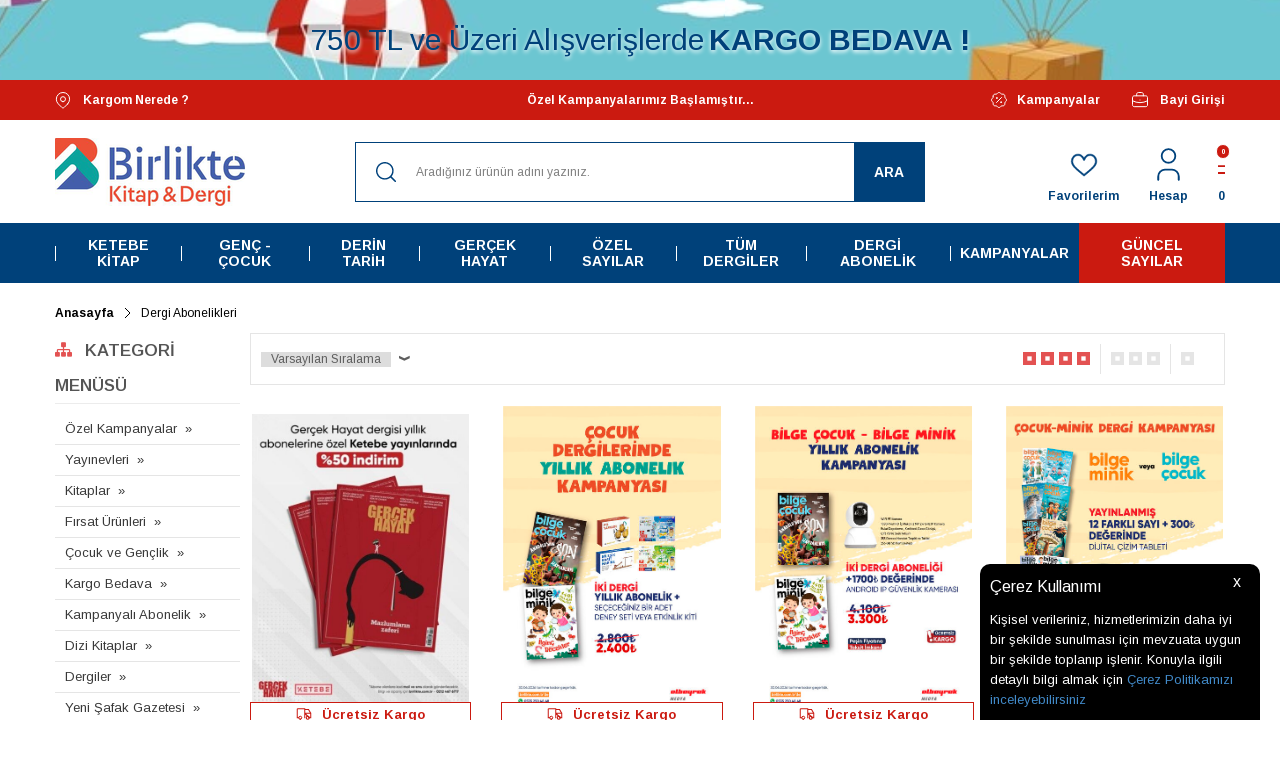

--- FILE ---
content_type: text/html; charset=UTF-8
request_url: https://www.birlikte.com.tr/gercek-hayat-abonelikler
body_size: 23038
content:
<!doctype html>
<html lang="tr-TR" >
<head>
<meta charset="utf-8">
<title>Gerçek Hayat Abonelik | Kampanyalar</title>
<meta name="description" content="Gerçek Hayat Abonelik | birlikte.com.tr" />
<meta name="copyright" content="T-Soft E-Ticaret Sistemleri" />
<meta name="robots" content="index,follow" /><link rel="canonical" href="https://www.birlikte.com.tr/gercek-hayat-abonelikler"/>
<link rel="alternate" href="https://www.birlikte.com.tr/gercek-hayat-abonelikler" hreflang="x-default"/>
  <link rel="alternate" hreflang="tr" href="https://www.birlikte.com.tr/gercek-hayat-abonelikler" />

            <meta property="og:image" content="tasarim/logo.png"/>
            <meta name="twitter:image" content="tasarim/logo.png" />
            <meta property="og:type" content="category" />
            <meta property="og:title" content="Gerçek Hayat Abonelik | Kampanyalar" />
            <meta property="og:description" content="Gerçek Hayat Abonelik | birlikte.com.tr" />
            <meta property="og:url" content="https://www.birlikte.com.tr/gercek-hayat-abonelikler" />
            <meta property="og:site_name" content="https://www.birlikte.com.tr/" />
            <meta name="twitter:card" content="summary" />
            <meta name="twitter:title" content="Gerçek Hayat Abonelik | Kampanyalar" />
            <meta name="twitter:description" content="Gerçek Hayat Abonelik | birlikte.com.tr" />
            <script type="text/javascript">
                try {
                    var PAGE_TYPE = 'category';
                    var MEMBER_INFO = {"ID":0,"CODE":"","FIRST_NAME":"","BIRTH_DATE":"","GENDER":"","LAST_NAME":"","MAIL":"","MAIL_HASH":"","PHONE":"","PHONE_HASH":"","PHONE_HASH_SHA":"","GROUP":0,"TRANSACTION_COUNT":0,"REPRESENTATIVE":"","KVKK":-1,"COUNTRY":"TR","E_COUNTRY":""};
                    var IS_VENDOR = 0;
                    var MOBILE_ACTIVE = false;
                    var SEPET_MIKTAR = '0';
                    var SEPET_TOPLAM = '0,00';
                    var SESS_ID = 'c4d07d6792fddd5e7b5051e884881e72';
                    var LANGUAGE = 'tr';
                    var CURRENCY = 'TL'; 
                    var SEP_DEC = ',';    
                    var SEP_THO = '.';
                    var SERVICE_INFO = null;
                    var CART_CSRF_TOKEN = '2f97d066663197b1f92e1438f2cea9d8dc9ce8dc7ffb8cadc6578835a4e0ec4f';
                    var CSRF_TOKEN = 'vlZ7QI96VIn0L3ZHc2I2awRMM2Pe//+1HBXW3E6R108=';
                    var KVKK_REQUIRED = 1;
                }
                catch(err) { }
                
                const DYNAMIC_LOADING_SHOW_BUTTON = 0;

            </script>
            <!--cache-->
<link rel="preload" as="font" href="https://www.birlikte.com.tr/theme/v4-birlikte2022/sub_theme/genel/firat/v4/font/font/tsoft.woff?91661963" type="font/woff" crossorigin="anonymous">
<link rel="stylesheet" property="stylesheet" type="text/css" href="/srv/compressed/load/css/css1740554148.css" />
<script type="text/javascript" src="/srv/compressed/load/js/js1740554148.js"></script>
<script src="/js/tsoftapps/v4/header.js?v=1740554148"></script>
<link rel="shortcut icon" href="//birlikte.com.tr/Data/EditorFiles/Logo/Birlikte%20Da%C4%9F%C4%B1t%C4%B1m%20A.%C5%9E.%20(300%20%C3%97%20300%20piksel).png" />
<link rel="icon" type="image/gif" href="//birlikte.com.tr/Data/EditorFiles/Logo/Birlikte%20Da%C4%9F%C4%B1t%C4%B1m%20A.%C5%9E.%20(300%20%C3%97%20300%20piksel).png" />
<link rel="search" href="/xml/opensearchdescription.php" type="application/opensearchdescription+xml" title="Birlikte Online Kitap ve Dergi Online Satış Mağazası" />
<!-- if responsive lisans aktif ise -->
<meta name="viewport" content="width=device-width, initial-scale=1.0, maximum-scale=1.0, user-scalable=no">
<style type="text/css">
.image-wrapper {
padding-bottom: 150%
}
</style>
<!-- Google Tag Manager -->
<script>
(function(w,d,s,l,i){w[l]=w[l]||[];w[l].push({'gtm.start':
new Date().getTime(),event:'gtm.js'});
var f=d.getElementsByTagName(s)[0],
j=d.createElement(s),dl=l!='dataLayer'?'&l='+l:'';j.async=true;j.src=
'https://www.googletagmanager.com/gtm.js?id='+i+dl;f.parentNode.insertBefore(j,f);
})(window,document,'script','dataLayer','GTM-NZFCNL8');
</script>
<!-- End Google Tag Manager -->
<meta name="google-site-verification" content="vu5_yaf-riDrZJbQXJsvHpeH-lFSGgaNpMQ3XsUn-ws" />
<!-- Global site tag (gtag.js) - Google Analytics -->
<script async src="https://www.googletagmanager.com/gtag/js?id=UA-1134593-55"></script>
<script>
window.dataLayer = window.dataLayer || [];
function gtag(){dataLayer.push(arguments);}
gtag('js', new Date());
gtag('config', 'UA-1134593-55');
</script>
<!-- Global site tag (gtag.js) - Google Ads: 10818232608 -->
<script async src="https://www.googletagmanager.com/gtag/js?id=AW-10818232608"></script>
<script>
window.dataLayer = window.dataLayer || [];
function gtag(){dataLayer.push(arguments);}
gtag('js', new Date());
gtag('config', 'AW-10818232608');
</script>
<meta name="google-site-verification" content="mHGlzBeBVIbSsm55jcBW_itp22lYoQZuvmAtneV0hHU" />
<!-- Facebook Pixel Code -->
<script>
!function(f,b,e,v,n,t,s){if(f.fbq)return;n=f.fbq=function(){n.callMethod?n.callMethod.apply(n,arguments):n.queue.push(arguments)};if(!f._fbq)f._fbq=n;n.push=n;n.loaded=!0;n.version='2.0';n.queue=[];t=b.createElement(e);t.async=!0;t.src=v;s=b.getElementsByTagName(e)[0];s.parentNode.insertBefore(t,s)}(window,document,'script','https://connect.facebook.net/en_US/fbevents.js'); fbq('init', '1661308644041229'); fbq('track', 'PageView');
</script>
<noscript>
<img height="1" width="1" src="https://www.facebook.com/tr?id=1661308644041229&ev=PageView&noscript=1"/></noscript>
<!-- End Facebook Pixel Code -->
<link rel="stylesheet" href="https://unpkg.com/swiper/swiper-bundle.min.css">
<script src="https://unpkg.com/swiper/swiper-bundle.js"></script>
<meta name="facebook-domain-verification" content="1v9cw6cu5yd9nuohi88zcs1354sq30" /><script>
var appLanguageData = '{"cookie_title":{"tr":"Çerez Kullanımı"},"cookie_description":{"tr":"Kişisel verileriniz, hizmetlerimizin daha iyi bir şekilde sunulması için mevzuata uygun bir şekilde toplanıp işlenir. Konuyla ilgili detaylı bilgi almak için Gizlilik Politikamızı inceleyebilirsiniz."}}';
if (typeof appLanguageData !== 'object') {
appLanguageData = {};
}
var cookie_usage = {
setCookie: function(cookie_name, cookie_value, cookie_expire){
var d = new Date();
d.setTime(d.getTime() + (cookie_expire));
var expires = "expires="+ d.toUTCString();
if(cookie_expire != ""){
document.cookie = cookie_name + "=" + cookie_value + ";" + expires + ";path=/";
}else{
document.cookie = cookie_name + "=" + cookie_value;
}
},
language_content: JSON.parse(appLanguageData),
getCookie: function(cookie_name){
var name = cookie_name + "=";
var decodedCookie = decodeURIComponent(document.cookie);
var ca = decodedCookie.split(';');
for(var i = 0; i < ca.length; i++) {
var c = ca[i];
while (c.charAt(0) == ' ') {
c = c.substring(1);
}
if (c.indexOf(name) == 0) {
return c.substring(name.length, c.length);
}
}
return "";
},
run: function(){
var lang = cookie_usage.language_content;
var current_lang = window.LANGUAGE;
var default_title = `Çerez Kullanımı`;
var default_description = `Kişisel verileriniz, hizmetlerimizin daha iyi bir şekilde sunulması için mevzuata uygun bir şekilde toplanıp işlenir. Konuyla ilgili detaylı bilgi almak için Gizlilik Politikamızı inceleyebilirsiniz.`;
if(typeof lang.cookie_title[current_lang] != 'undefined' && lang.cookie_title[current_lang] != ""){
var default_title = lang.cookie_title[current_lang];
}
if(typeof lang.cookie_description[current_lang] != 'undefined' && lang.cookie_description[current_lang] != "" ){
var default_description = lang.cookie_description[current_lang];
}
document.write(`<div id="cookie_law"><span id="cookie_law_close">X</span><div id="cookie_law_title">`+default_title+`</div><div id="cookie_law_description">`+default_description+`</div></div>`);
document.write(`<style>#cookie_law{z-index:9999;line-height:20px;position:fixed;bottom:0;right:20px;border-top-left-radius:10px;border-top-right-radius:10px;background-color:rgba(0,0,0,0.8); padding:20px;width:250px;color:rgba(255,255,255,1);}#cookie_law_title{font-size:18px;margin-bottom:15px;}#cookie_law_description{font-size14px;}#cookie_law_close{position:absolute;color:#fff;font-size:14px;width:20px;height:20px;top:5px;right:5px;border-radius:3px;font-weight:bold;cursor:pointer;}@media only screen and (max-width: 1023px){#cookie_law{bottom: 0; right: 0; left: 0;width: calc(100% - 20px);height: max-content;border-radius: 0px; padding: 10px;background: rgba(0,0,0,0.8);}</style>`);
var cookie_law = cookie_usage.getCookie("cookie_law");
if(cookie_law == 1){
document.getElementById('cookie_law').style.display = 'none';
}
document.getElementById('cookie_law_close').addEventListener("click", function(){
cookie_usage.setCookie('cookie_law', 1, (15 * 24 * 60 * 60 * 1000));
document.getElementById('cookie_law').style.display = 'none';
});
if("infinite" === "infinite"){
document.getElementById('cookie_law').style.display = 'block';
return false;
}
var cookie_loop = setInterval(function (){
var cookie_law = cookie_usage.getCookie("cookie_law");
if(cookie_law != 1){
document.getElementById('cookie_law').style.display = 'block';
var cookie_law_time_out = cookie_usage.getCookie('cookie_law_time_out');
if(cookie_law_time_out == ""){
cookie_usage.setCookie('cookie_law_time_out', 60, (15 * 24 * 60 * 60 * 1000));
}else if(parseInt(cookie_law_time_out) >= 0){
cookie_usage.setCookie('cookie_law_time_out', parseInt(cookie_law_time_out) - 1, (15 * 24 * 60 * 60 * 1000));
}else{
document.getElementById('cookie_law').style.display = 'none';
cookie_usage.setCookie('cookie_law', 1, (15 * 24 * 60 * 60 * 1000));
clearInterval(cookie_loop);
}
}else{
document.getElementById('cookie_law').style.display = 'none';
cookie_usage.setCookie('cookie_law_time_out', 60, (15 * 24 * 60 * 60 * 1000));
clearInterval(cookie_loop);
}
}, 1000);
}
}
cookie_usage.run();
</script><script>
const selectVariantCallback = async function (product, variantId, subOne, subTwo) {
let response = await fetch(`/srv/service/variant/get-variant-info/${product[0].id}/${variantId}`);
if (response.ok) {
response = await response.json();
if (response) {
const variantSelect = function(variant) {
if (variant.nodeName == 'OPTION') {
const selectItem = variant.parentNode;
selectItem.value = variant.value;
var event = new Event('change', {
bubbles: true,
cancelable: true,
});
selectItem.dispatchEvent(event);
} else {
variant.click();
}
}
if (subOne && response.TurId1 != '0') {
const variant = subOne.querySelector(`[data-id="${response.TurId1}"]`);
if (variant) variantSelect(variant);
}
if (subTwo && response.TurId2 != '0') {
const variant = subTwo.querySelector(`[data-id="${response.TurId2}"]`);
if (variant) variantSelect(variant);
}
}
}
}
</script><!-- BEGIN JIVOSITE CODE {literal} -->
<script type='text/javascript'>
(function(){ var widget_id = 'vABUX5nIXy';var d=document;var w=window;function l(){
var s = document.createElement('script'); s.type = 'text/javascript'; s.async = true; s.src = '//code.jivosite.com/script/widget/'+widget_id;
var ss = document.getElementsByTagName('script')[0];
ss.parentNode.insertBefore(s, ss);}if(d.readyState=='complete'){l();}else{if(w.attachEvent){w.attachEvent('onload',l);}else{w.addEventListener('load',l,false);}}})();
</script>
<!-- {/literal} END JIVOSITE CODE -->
<meta name="theme-color" content="#fb3737"><head>
<!-- Facebook Pixel Code -->
<script>
!function(f,b,e,v,n,t,s)
{if(f.fbq)return;n=f.fbq=function(){n.callMethod?
n.callMethod.apply(n,arguments):n.queue.push(arguments)};
if(!f._fbq)f._fbq=n;n.push=n;n.loaded=!0;n.version='2.0';
n.queue=[];t=b.createElement(e);t.async=!0;
t.src=v;s=b.getElementsByTagName(e)[0];
s.parentNode.insertBefore(t,s)}(window, document,'script',
'https://connect.facebook.net/en_US/fbevents.js');
fbq('init', '1661308644041229');
fbq('track', 'PageView');
</script>
<noscript>
<img height="1" width="1" style="display:none"
src="https://www.facebook.com/tr?id=1661308644041229&ev=PageView&noscript=1"
/></noscript>
<!-- End Facebook Pixel Code -->
<head>
<script>
var RATE = {"USD_TO_TL":43.4195,"EUR_TO_TL":51.7922};
var DECIMAL_LENGTH = 2;
var showHeaderCart = true;
var showAdd2CartPopup = true;
var PAGE_LINK = { OFFER : '' , OFFER_CONFIRMATION : '', CART : 'sepet', ORDER : 'order' };
var PRODUCT_DATA = [] , CATEGORY_DATA = {} , BRAND_DATA = {};
var ENDPOINT_PREFIX = '';
</script>
</head>
<body>
<input type="hidden" id="cookie-law" value="1" />
<div id="cookiePopin">
<div class="box col-12 fw600">
<span id="cookieTitle" class="fl">sadsad</span>
<span id="cookieClose" class="fr">x</span>
</div>
<div id="cookieDescription" class="box col-12 p-top">asdasd</div>
</div>
<style type="text/css">
#cookiePopin {
position: fixed;
bottom: 0;
right: 20px;
width: 280px;
background-color: #000;
border-radius: 10px 10px 0 0;
overflow: hidden;
display: none;
z-index: 9999;
}
#cookieTitle {
line-height: 26px;
color: #fff;
font-size: 16px;
}
#cookieClose {
width: 26px;
height: 26px;
color: #fff;
font-size: 16px;
text-align: center;
cursor: pointer;
}
#cookieDescription {
line-height: 20px;
color: #fff;
font-size: 13px;
}
#cookieDescription a {
color: #428bca;
}
</style>
<script type="text/javascript">
CookieBar.titleDom = '#cookieTitle';
CookieBar.bodyDom = '#cookieDescription';
CookieBar.load(function (r) {
$('#cookiePopin').fadeIn();
setTimeout(function () {
$('#cookiePopin').fadeOut();
}, 10000);
$('#cookieClose').on('click', function () {
$('#cookiePopin').fadeOut();
});
});
</script>
<div id="mainWrapper" class="fl"><script type="text/javascript">
    $(document).ready(function () {
        var leftCol = true;
        var rightCol = true;
        var leftContent = $('#leftColumn').html().trim();
        var rightContent = $('#rightColumn').html().trim();
        var contentWrap = $('.contentWrapper');
        var content = $('#mainColumn');
        if (leftContent == '') {
            leftCol = false;
            $('#leftColumn').remove();
        }
        if (rightContent == '') {
            rightCol = false;
            $('#rightColumn').remove();
        }
        if (leftCol && rightCol) {
            contentWrap.attr('id', 'threeCol');
            content.addClass('col-8 col-md-6 col-sm-12');
        }
        else if (leftCol || rightCol) {
            contentWrap.attr('id', 'twoCol');
            content.addClass('col-10 col-md-9 col-sm-12');
        }
        else {
            contentWrap.attr('id', 'oneCol');
            content.addClass('col-12');
        }
    });
</script>
<div id="skeletonWrap" class="fl">
    <div id="skeleton" class="fl col-12">
        <header class="col col-12">
            <div id="header" class="row">
                <!--cache--><link rel="preconnect" href="https://fonts.googleapis.com">
<link rel="preconnect" href="https://fonts.gstatic.com" crossorigin>
<link href="https://fonts.googleapis.com/css2?family=Arimo:wght@400;500;600;700&display=swap" rel="stylesheet">
<!-- Android app uyarı -->
<!-- Android app uyarı -->
<div id="pageOverlay" class="col-12 animate"></div>
<div id="mobileMenu" class="col pb forMobile">
<div id="closeMobileMenu" class="fl col-12 text-upper">
<div class="row mb blockLightBg">
<div class="btn col-12 text-description text-semibold passive">
<span class="text-description icon-menu">Menüyü Kapat</span>
<i class="pos-a pos-top pos-right icon-cancel icon-square icon-large icon-custom-pink icon-push-right icon-pull-right icon-no-radius"></i>
</div>
</div>
</div>
<div id="mobileMenuMain" class="col col-12">
<div class="col col-12 pb">
<div class="row">
<div id="mobileSearch" class="fl col-12 pt"></div>
</div>
</div>
<div class="fl col-12 text-title text-semibold text-upper pb d-flex">
<i class="icon-sitemap text-custom-pink"></i>
Kategoriler
</div>
<ul class="fl col-12 line-top">
<li class="fl col-12 line-bottom">
<a href="/" title="Anasayfa" class="col col-12 text-upper">Anasayfa</a>
</li>
<li class="fl col-12 line-bottom">
<a target="_blank" href="/ketebe" title="Ketebe Kitap" class="col col-12 text-upper">Ketebe Kitap</a>
</li>
<li class="fl col-12 line-bottom">
<span class="col col-12 ease text-upper toggle">
Genç - Çocuk
<span class="fr">
<i class="icon-arrow-simple-down icon-no-space"></i>
<i class="icon-arrow-simple-up icon-no-space d-none"></i>
</span>
</span>
<ul class="box col-12 line-top">
<li class="fl col-12">
<a target="_blank" href="/cocuk-edebiyat-kitap" title="Çocuk Edebiyat" class="col col-12 icon-custom icon-pull-right icon-push-right" data-before="»">Çocuk Edebiyat</a>
</li>
<li class="fl col-12">
<a target="_blank" href="/iklim-cevre-kitap" title="İklim ve Çevre" class="col col-12 icon-custom icon-pull-right icon-push-right" data-before="»">İklim ve Çevre</a>
</li>
<li class="fl col-12">
<a target="_blank" href="/yaza-veda-cocuk-kitap" title="Yaza Veda Çocuk" class="col col-12 icon-custom icon-pull-right icon-push-right" data-before="»">Yaza Veda Çocuk</a>
</li>
<li class="fl col-12">
<a target="_blank" href="/setler-kitap" title="Setler" class="col col-12 icon-custom icon-pull-right icon-push-right" data-before="»">Setler</a>
</li>
<li class="fl col-12">
<a target="_blank" href="/ayin-firsati-kitap" title="Ayın Fırsatı" class="col col-12 icon-custom icon-pull-right icon-push-right" data-before="»">Ayın Fırsatı</a>
</li>
<li class="fl col-12">
<a target="_blank" href="/bilge-cocuk" title="Bilge Çocuk" class="col col-12 icon-custom icon-pull-right icon-push-right" data-before="»">Bilge Çocuk</a>
</li>
<li class="fl col-12">
<a target="_blank" href="/bilge-minik" title="Bilge Minik" class="col col-12 icon-custom icon-pull-right icon-push-right" data-before="»">Bilge Minik</a>
</li>
<li class="fl col-12">
<a target="_blank" href="/ketebe-genc" title="Ketebe Genç" class="col col-12 icon-custom icon-pull-right icon-push-right" data-before="»">Ketebe Genç</a>
</li>
<li class="fl col-12">
<a href="/cocuk-genclik-kitap" class="col col-12">Tümünü Gör »</a>
</li>
</ul>
</li>
<li class="fl col-12 line-bottom">
<a target="_blank" href="/derin-tarih" title="Derin Tarih" class="col col-12 text-upper">Derin Tarih</a>
</li>
<li class="fl col-12 line-bottom">
<a target="_blank" href="/gercek-hayat" title="Gerçek Hayat" class="col col-12 text-upper">Gerçek Hayat</a>
</li>
<li class="fl col-12 line-bottom">
<a target="_blank" href="/ozel-sayilar" title="Özel Sayılar" class="col col-12 text-upper">Özel Sayılar</a>
</li>
<li class="fl col-12 line-bottom">
<span class="col col-12 ease text-upper toggle">
Tüm Dergiler
<span class="fr">
<i class="icon-arrow-simple-down icon-no-space"></i>
<i class="icon-arrow-simple-up icon-no-space d-none"></i>
</span>
</span>
<ul class="box col-12 line-top">
<li class="fl col-12">
<a target="_blank" href="/alamuttan-pensilvanyaya" title="Alamut'tan Pensilvanya'ya" class="col col-12 icon-custom icon-pull-right icon-push-right" data-before="»">Alamut'tan Pensilvanya'ya</a>
</li>
<li class="fl col-12">
<a target="_blank" href="/gercek-hayat-ozel-sayilar" title="Gerçek Hayat Özel Sayı" class="col col-12 icon-custom icon-pull-right icon-push-right" data-before="»">Gerçek Hayat Özel Sayı</a>
</li>
<li class="fl col-12">
<a target="_blank" href="/derin-tarih" title="Derin Tarih" class="col col-12 icon-custom icon-pull-right icon-push-right" data-before="»">Derin Tarih</a>
</li>
<li class="fl col-12">
<span class="col col-12 toggle">
Çocuk Dergileri
<span class="fr">
<i class="icon-arrow-simple-down icon-no-space"></i>
<i class="icon-arrow-simple-up icon-no-space d-none"></i>
</span>
</span>
<ul class="box col-12 line-top">
<li class="fl col-12">
<a target="_blank" href="/cocuk" title="Bilge Çocuk ve Minik" class="col col-12 icon-custom icon-pull-right icon-push-right" data-before="»">Bilge Çocuk ve Minik</a>
</li>
<li class="fl col-12">
<a href="/cocuk-dergileri" class="col col-12 icon-custom icon-pull-right icon-push-right" data-before="»">Tümünü Gör</a>
</li>
</ul>
</li>
<li class="fl col-12">
<a target="_blank" href="/z-raporu" title="Z Raporu / Derin Ekonomi" class="col col-12 icon-custom icon-pull-right icon-push-right" data-before="»">Z Raporu / Derin Ekonomi</a>
</li>
<li class="fl col-12">
<a target="_blank" href="/derin-tarih-ozel" title="Derin Tarih Özel Sayı" class="col col-12 icon-custom icon-pull-right icon-push-right" data-before="»">Derin Tarih Özel Sayı</a>
</li>
<li class="fl col-12">
<a target="_blank" href="/cins" title="Cins" class="col col-12 icon-custom icon-pull-right icon-push-right" data-before="»">Cins</a>
</li>
<li class="fl col-12">
<a target="_blank" href="/nihayet" title="Nihayet" class="col col-12 icon-custom icon-pull-right icon-push-right" data-before="»">Nihayet</a>
</li>
<li class="fl col-12">
<a target="_blank" href="/lokma" title="Lokma" class="col col-12 icon-custom icon-pull-right icon-push-right" data-before="»">Lokma</a>
</li>
<li class="fl col-12">
<a target="_blank" href="/teklif-dergisi" title="Teklif Dergisi" class="col col-12 icon-custom icon-pull-right icon-push-right" data-before="»">Teklif Dergisi</a>
</li>
<li class="fl col-12">
<a target="_blank" href="/ozel-sayilar" title="Özel Sayılar" class="col col-12 icon-custom icon-pull-right icon-push-right" data-before="»">Özel Sayılar</a>
</li>
<li class="fl col-12">
<a target="_blank" href="/gercek-hayat" title="Gerçek Hayat" class="col col-12 icon-custom icon-pull-right icon-push-right" data-before="»">Gerçek Hayat</a>
</li>
<li class="fl col-12">
<a target="_blank" href="/post-oyku" title="Post Öykü" class="col col-12 icon-custom icon-pull-right icon-push-right" data-before="»">Post Öykü</a>
</li>
<li class="fl col-12">
<a target="_blank" href="/guncel-sayilar" title="Güncel Sayılar" class="col col-12 icon-custom icon-pull-right icon-push-right" data-before="»">Güncel Sayılar</a>
</li>
<li class="fl col-12">
<a target="_blank" href="/genc-motto" title="Genç Motto" class="col col-12 icon-custom icon-pull-right icon-push-right" data-before="»">Genç Motto</a>
</li>
<li class="fl col-12">
<a href="/dergiler" class="col col-12">Tümünü Gör »</a>
</li>
</ul>
</li>
<li class="fl col-12 line-bottom">
<span class="col col-12 ease text-upper toggle">
Dergi Abonelik
<span class="fr">
<i class="icon-arrow-simple-down icon-no-space"></i>
<i class="icon-arrow-simple-up icon-no-space d-none"></i>
</span>
</span>
<ul class="box col-12 line-top">
<li class="fl col-12">
<a target="_blank" href="/derin-tarih-abonelikler" title="Derin Tarih Abonelik" class="col col-12 icon-custom icon-pull-right icon-push-right" data-before="»">Derin Tarih Abonelik</a>
</li>
<li class="fl col-12">
<a target="_blank" href="/gercek-hayat-abonelikler" title="Gerçek Hayat Abonelik" class="col col-12 icon-custom icon-pull-right icon-push-right" data-before="»">Gerçek Hayat Abonelik</a>
</li>
<li class="fl col-12">
<a target="_blank" href="/lokma-abonelikler" title="Lokma Dergisi Abonelik" class="col col-12 icon-custom icon-pull-right icon-push-right" data-before="»">Lokma Dergisi Abonelik</a>
</li>
<li class="fl col-12">
<a target="_blank" href="/cocuk-dergi-abonelikler" title="Çocuk Dergileri Abonelikler" class="col col-12 icon-custom icon-pull-right icon-push-right" data-before="»">Çocuk Dergileri Abonelikler</a>
</li>
<li class="fl col-12">
<a target="_blank" href="/cins-dergisi-abonelik" title="Cins Dergisi Abonelik" class="col col-12 icon-custom icon-pull-right icon-push-right" data-before="»">Cins Dergisi Abonelik</a>
</li>
<li class="fl col-12">
<a target="_blank" href="/post-oyku-abonelikler" title="Post Öykü Abonelik" class="col col-12 icon-custom icon-pull-right icon-push-right" data-before="»">Post Öykü Abonelik</a>
</li>
<li class="fl col-12">
<a target="_blank" href="/genc-motto-abonelikler" title="Genç Motto Dergisi Abonelik" class="col col-12 icon-custom icon-pull-right icon-push-right" data-before="»">Genç Motto Dergisi Abonelik</a>
</li>
<li class="fl col-12">
<a target="_blank" href="/z-raporu-abonelikler" title="Z-Raporu Dergisi Abonelik" class="col col-12 icon-custom icon-pull-right icon-push-right" data-before="»">Z-Raporu Dergisi Abonelik</a>
</li>
<li class="fl col-12">
<a target="_blank" href="/nihayet-abonelikler" title="Nihayet Dergisi Abonelik" class="col col-12 icon-custom icon-pull-right icon-push-right" data-before="»">Nihayet Dergisi Abonelik</a>
</li>
<li class="fl col-12">
<a href="/dergi-abonelikleri" class="col col-12">Tümünü Gör »</a>
</li>
</ul>
</li>
<li class="fl col-12 line-bottom">
<a target="_blank" href="/firsat-urun" title="Kampanyalar" class="col col-12 text-upper">Kampanyalar</a>
</li>
<li class="fl col-12 line-bottom">
<a target="_blank" href="/guncel-sayilar" title="Güncel Sayılar" class="col col-12 text-upper">Güncel Sayılar</a>
</li>
</ul>
</div>
<div class="col col-12 pb" id="mobileOptions">
<div class="fl col-12 mt text-semibold blockLightBg">
<label for="langMobile" class="col col-12">
<span class="fl col-5">
<i class="icon-custom text-custom-pink" data-before="aA"></i>
Dil Seçimi
</span>
<span class="fl col-1">:</span>
<span class="col col-6 p-right">
<select id="langMobile" class="fl col-12 language">
<option value="tr" selected>Türkçe</option>
<option value="en">English</option>
</select>
</span>
</label>
</div>
<div class="fl col-12 mt text-semibold blockLightBg">
<div id="basketMobile" class="col col-12">
<div class="fl col-5">
<a href="/sepet" class="fl col-12" id="mobileBasketBtn">
<i class="icon-cart text-custom-pink"></i>
Sepet (
<span class="cart-soft-count">0</span>
<span>)</span>
</a>
</div>
<div class="fl col-1">
<a href="/sepet" class="fl col-12">:</a>
</div>
<div class="col col-6 p-right">
<a href="/sepet" class="fl col-12">
<span class="cart-soft-price">0,00</span> TL
</a>
</div>
</div>
</div>
</div>
<div class="col col-12 p-left">
<div class="col col-6 p-right">
<a id="loginMobile" href="/uye-girisi-sayfasi" class="btn btn-medium btn-custom-pink col-12 text-center">Üye Girişi</a>
</div>
<div class="col col-6 p-right">
<a id="regisMobile" href="/index.php?B=YeniUye" class="btn btn-medium btn-custom-gray col-12 text-center">Üye Ol</a>
</div>
</div>
</div>
<span id="backToTop">
<i class="fl lightBg text-center icon-arrow-simple-up icon-no-space d-flex"></i>
</span>
<div class="fl col-12 pos-r header-wrapper">
<div class="fl col-12" id="header-wrap">
<div class="fl col-12 whiteBg">
<div class="fl col-12 ease forDesktop" id="headerTop">
750 TL ve Üzeri Alışverişlerde <span>KARGO BEDAVA !</span>
</div>
<div class="fl col-12 h-top-red">
<div class="inner">
<div class="row15">
<div class="fl col-12 ht-red-in">
<div class="col15 col-4 ht-red-left">
<a href="/siparis-takip" class="fl d-flex"><img src="/Data/EditorFiles/tasarim/kargom-nerede.svg" />Kargom Nerede ?</a>
</div>
<div class="col15 col-4 ht-red-mid">
<div class="fl col-12 swiper swiper-container ht-red-slide">
<div class="fl col-12 swiper-wrapper">
<span class="swiper-slide">750 TL ve Üzeri Alışverişlerde KARGO BEDAVA!</span>
<span class="swiper-slide">Özel Kampanyalarımız Başlamıştır... </span>
<span class="swiper-slide">Tüm Aboneliklerde Kargo Bedava!</span>
</div>
</div>
</div>
<div class="col15 col-4 ht-red-right">
<a href="/kampanyalar" class="fl d-flex"><img src="/Data/EditorFiles/tasarim/kampanyalar.svg" />Kampanyalar</a>
<a href="/bayi-girisi-sayfasi" class="fl d-flex"><img src="/Data/EditorFiles/tasarim/bayi-girisi.svg" />Bayi Girişi</a>
</div>
</div>
</div>
</div>
</div>
<div class="col col-12" id="headerMain">
<div class="row">
<div class="inner">
<div class="fl col-12">
<div class="row15">
<div class="box col-sm-1 col-xs-2 forMobile">
<span class="icon-menu icon-no-space icon-push-left text-custom-pink" id="menuBtn"></span>
</div>
<div id="logo" class="col15 col-3 col-sm-4 col-xs-6 ease">
<a href="/">
<p><img src="//www.birlikte.com.tr/Data/EditorFiles/tasarim/logo.png" alt="logo.png (18 KB)" width="190" height="68" /></p>
</a>
</div>
<div id="search" class="col15 col-6 col-sm-12">
<form id="FormAra" name="FormAra" class="box-border ease focus" action="/arama" method="get">
<input id="live-search" autocomplete="off" class="col withPlace ease" name="q" type="text" placeholder="Aradığınız ürünün adını yazınız." content="text/html; charset=UTF-8" />
<button type="submit" value="Ara" class="fr ease" id="search-btn">Ara</button>
<div class="pos-a col-12 whiteBg" id="live-search-box" data-callback="searchCallback" style="visibility:hidden;">
<div class="box15 col-12">
<div class="row15">
<div class="col15 col-3 live-cats" ng-if="categories.length > 0">
<span class="fl col-12 live-cat-title">Kategoriler</span>
<div class="fl col-12 live-cat-in">
<div class="fl col-12 l-cat-loop" ng-repeat="category in categories">
<a class="fl" ng-href="{{category.url}}">{{category.title}}</a>
</div>
</div>
</div>
<div class="col15 col-3 live-brands" ng-if="brands.length > 0">
<span class="fl col-12 live-brand-title">Marka / Yayınevi</span>
<div class="fl col-12 live-brand-in">
<div class="fl col-12 l-brand-loop" ng-repeat="brand in brands">
<a class="fl" ng-href="{{brand.url}}">{{brand.title}}</a>
</div>
</div>
</div>
<div class="col15 col-12 live-products" ng-if="products.length > 0">
<span class="fl col-12 live-pr-title">Ürünler</span>
<div class="fl col-12 live-pr-in">
<div class="row15 notClear">
<div class="col col-6" ng-repeat="product in products">
<span class="fl col-12 live-pr-loop-in">
<a class="fl col-12 d-flex" ng-href="{{product.url}}">
<span class="search-image">
<img ng-src="{{product.image}}" alt="{{product.title}}">
</span>
{{product.title}}
</a>
</span>
</div>
</div>
</div>
</div>
</div>
<span class="box col-12 p-bottom" ng-if="brands.length==0 && categories.length < 1 && products.length < 1">
Herhangi bir sonuç bulunamadı.
</span>
</div>
</div>
<script type="text/javascript">
var interval;
var keyHistory;
$(document).on('keydown', '#live-search', function (e) {
clearInterval(interval);
});
$(document).on('keyup', '#live-search', function (e) {
if (!/Android|webOS|iPhone|iPad|iPod|BlackBerry/i.test(navigator.userAgent) && $(window).width() > 768) {
if ($('#live-search').val() == '') {
$('#live-search-box').css({
'visibility': 'hidden'
});
} else {
interval = setInterval(function () {
if ($('#live-search').val() != keyHistory) {
$('#live-search-box').attr('data-url', '/srv/service/product/searchAll/' + $('#live-search').val()).angularTemplate();
keyHistory = $('#live-search').val();
}
}, 1000);
}
}
});
function searchCallback(data) {
}
</script>
</form>
</div>
<div class="pos-r col15 col-3 quick-menu">
<div class="fr mycart">
<a href="/sepet" class="pos-r fl d-flex basketLink" id="cart-soft-count">
<span class="dn-xs">Sepet</span>
<span class="pos-a cart-soft-count">0</span>
</a>
</div>
<div class="fr myacc">
<a href="/uye-girisi-sayfasi" class="fl d-flex authorLink">
<span class="dn-xs">Hesap</span>
</a>
</div>
<div class="fr myfav">
<a href="/uye-alisveris-listesi" class="fl d-flex">
<span class="dn-xs">Favorilerim</span>
</a>
</div>
</div>
</div>
</div>
</div>
</div>
</div>
</div>
<div class="col col-12">
<div class="row ease forDesktop" id="headerBottom">
<div class="inner">
<nav class="pos-r fl col-12" id="mainMenu">
<ul class="fl col-12 menu">
<li class="fl">
<span class="fl d-flex drop-down-title">
<a class="fl" lang="tr" target="_blank" href="/ketebe" title="Ketebe Kitap">Ketebe Kitap</a>
</span>
</li>
<li class="fl drop-down hover overlay-wrap parentLink">
<span class="fl d-flex drop-down-title">
<a class="fl" lang="tr" target="_blank" href="/cocuk-genclik-kitap" title="Genç - Çocuk">Genç - Çocuk</a>
</span>
<div class="pos-a pos-top pos-left pos-right box whiteBg box-border b-top subMenu top">
<div class="box col-12 dynamicMenu">
<span class="fl col-12 sub-menu-title">KATEGORİLER</span>
<ul class="fl col-12">
<li class="fl col-2 d-flex">
<div class="fl col-12 link-wrap">
<a target="_blank" href="/cocuk-edebiyat-kitap" title="Çocuk Edebiyat" class="fl">Çocuk Edebiyat</a>
</div>
</li>
<li class="fl col-2 d-flex">
<div class="fl col-12 link-wrap">
<a target="_blank" href="/iklim-cevre-kitap" title="İklim ve Çevre" class="fl">İklim ve Çevre</a>
</div>
</li>
<li class="fl col-2 d-flex">
<div class="fl col-12 link-wrap">
<a target="_blank" href="/yaza-veda-cocuk-kitap" title="Yaza Veda Çocuk" class="fl">Yaza Veda Çocuk</a>
</div>
</li>
<li class="fl col-2 d-flex">
<div class="fl col-12 link-wrap">
<a target="_blank" href="/setler-kitap" title="Setler" class="fl">Setler</a>
</div>
</li>
<li class="fl col-2 d-flex">
<div class="fl col-12 link-wrap">
<a target="_blank" href="/ayin-firsati-kitap" title="Ayın Fırsatı" class="fl">Ayın Fırsatı</a>
</div>
</li>
<li class="fl col-2 d-flex">
<div class="fl col-12 link-wrap">
<a target="_blank" href="/bilge-cocuk" title="Bilge Çocuk" class="fl">Bilge Çocuk</a>
</div>
</li>
<li class="fl col-2 d-flex">
<div class="fl col-12 link-wrap">
<a target="_blank" href="/bilge-minik" title="Bilge Minik" class="fl">Bilge Minik</a>
</div>
</li>
<li class="fl col-2 d-flex">
<div class="fl col-12 link-wrap">
<a target="_blank" href="/ketebe-genc" title="Ketebe Genç" class="fl">Ketebe Genç</a>
</div>
</li>
</ul>
</div>
</div>
</li>
<li class="fl">
<span class="fl d-flex drop-down-title">
<a class="fl" lang="tr" target="_blank" href="/derin-tarih" title="Derin Tarih">Derin Tarih</a>
</span>
</li>
<li class="fl">
<span class="fl d-flex drop-down-title">
<a class="fl" lang="tr" target="_blank" href="/gercek-hayat" title="Gerçek Hayat">Gerçek Hayat</a>
</span>
</li>
<li class="fl">
<span class="fl d-flex drop-down-title">
<a class="fl" lang="tr" target="_blank" href="/ozel-sayilar" title="Özel Sayılar">Özel Sayılar</a>
</span>
</li>
<li class="fl drop-down hover overlay-wrap parentLink">
<span class="fl d-flex drop-down-title">
<a class="fl" lang="tr" target="_blank" href="/dergiler" title="Tüm Dergiler">Tüm Dergiler</a>
</span>
<div class="pos-a pos-top pos-left pos-right box whiteBg box-border b-top subMenu top">
<div class="box col-12 dynamicMenu">
<span class="fl col-12 sub-menu-title">KATEGORİLER</span>
<ul class="fl col-12">
<li class="fl col-2 d-flex">
<div class="fl col-12 link-wrap">
<a target="_blank" href="/alamuttan-pensilvanyaya" title="Alamut'tan Pensilvanya'ya" class="fl">Alamut'tan Pensilvanya'ya</a>
</div>
</li>
<li class="fl col-2 d-flex">
<div class="fl col-12 link-wrap">
<a target="_blank" href="/gercek-hayat-ozel-sayilar" title="Gerçek Hayat Özel Sayı" class="fl">Gerçek Hayat Özel Sayı</a>
</div>
</li>
<li class="fl col-2 d-flex">
<div class="fl col-12 link-wrap">
<a target="_blank" href="/derin-tarih" title="Derin Tarih" class="fl">Derin Tarih</a>
</div>
</li>
<li class="fl col-2 d-flex">
<div class="fl col-12 link-wrap">
<a target="_blank" href="/cocuk-dergileri" title="Çocuk Dergileri" class="fl">Çocuk Dergileri</a>
</div>
</li>
<li class="fl col-2 d-flex">
<div class="fl col-12 link-wrap">
<a target="_blank" href="/z-raporu" title="Z Raporu / Derin Ekonomi" class="fl">Z Raporu / Derin Ekonomi</a>
</div>
</li>
<li class="fl col-2 d-flex">
<div class="fl col-12 link-wrap">
<a target="_blank" href="/derin-tarih-ozel" title="Derin Tarih Özel Sayı" class="fl">Derin Tarih Özel Sayı</a>
</div>
</li>
<li class="fl col-2 d-flex">
<div class="fl col-12 link-wrap">
<a target="_blank" href="/cins" title="Cins" class="fl">Cins</a>
</div>
</li>
<li class="fl col-2 d-flex">
<div class="fl col-12 link-wrap">
<a target="_blank" href="/nihayet" title="Nihayet" class="fl">Nihayet</a>
</div>
</li>
<li class="fl col-2 d-flex">
<div class="fl col-12 link-wrap">
<a target="_blank" href="/lokma" title="Lokma" class="fl">Lokma</a>
</div>
</li>
<li class="fl col-2 d-flex">
<div class="fl col-12 link-wrap">
<a target="_blank" href="/teklif-dergisi" title="Teklif Dergisi" class="fl">Teklif Dergisi</a>
</div>
</li>
<li class="fl col-2 d-flex">
<div class="fl col-12 link-wrap">
<a target="_blank" href="/ozel-sayilar" title="Özel Sayılar" class="fl">Özel Sayılar</a>
</div>
</li>
<li class="fl col-2 d-flex">
<div class="fl col-12 link-wrap">
<a target="_blank" href="/gercek-hayat" title="Gerçek Hayat" class="fl">Gerçek Hayat</a>
</div>
</li>
<li class="fl col-2 d-flex">
<div class="fl col-12 link-wrap">
<a target="_blank" href="/post-oyku" title="Post Öykü" class="fl">Post Öykü</a>
</div>
</li>
<li class="fl col-2 d-flex">
<div class="fl col-12 link-wrap">
<a target="_blank" href="/guncel-sayilar" title="Güncel Sayılar" class="fl">Güncel Sayılar</a>
</div>
</li>
<li class="fl col-2 d-flex">
<div class="fl col-12 link-wrap">
<a target="_blank" href="/genc-motto" title="Genç Motto" class="fl">Genç Motto</a>
</div>
</li>
</ul>
</div>
</div>
</li>
<li class="fl drop-down hover overlay-wrap parentLink">
<span class="fl d-flex drop-down-title">
<a class="fl" lang="tr" target="_blank" href="/dergi-abonelikleri" title="Dergi Abonelik">Dergi Abonelik</a>
</span>
<div class="pos-a pos-top pos-left pos-right box whiteBg box-border b-top subMenu top">
<div class="box col-12 dynamicMenu">
<span class="fl col-12 sub-menu-title">KATEGORİLER</span>
<ul class="fl col-12">
<li class="fl col-2 d-flex">
<div class="fl col-12 link-wrap">
<a target="_blank" href="/derin-tarih-abonelikler" title="Derin Tarih Abonelik" class="fl">Derin Tarih Abonelik</a>
</div>
</li>
<li class="fl col-2 d-flex">
<div class="fl col-12 link-wrap">
<a target="_blank" href="/gercek-hayat-abonelikler" title="Gerçek Hayat Abonelik" class="fl">Gerçek Hayat Abonelik</a>
</div>
</li>
<li class="fl col-2 d-flex">
<div class="fl col-12 link-wrap">
<a target="_blank" href="/lokma-abonelikler" title="Lokma Dergisi Abonelik" class="fl">Lokma Dergisi Abonelik</a>
</div>
</li>
<li class="fl col-2 d-flex">
<div class="fl col-12 link-wrap">
<a target="_blank" href="/cocuk-dergi-abonelikler" title="Çocuk Dergileri Abonelikler" class="fl">Çocuk Dergileri Abonelikler</a>
</div>
</li>
<li class="fl col-2 d-flex">
<div class="fl col-12 link-wrap">
<a target="_blank" href="/cins-dergisi-abonelik" title="Cins Dergisi Abonelik" class="fl">Cins Dergisi Abonelik</a>
</div>
</li>
<li class="fl col-2 d-flex">
<div class="fl col-12 link-wrap">
<a target="_blank" href="/post-oyku-abonelikler" title="Post Öykü Abonelik" class="fl">Post Öykü Abonelik</a>
</div>
</li>
<li class="fl col-2 d-flex">
<div class="fl col-12 link-wrap">
<a target="_blank" href="/genc-motto-abonelikler" title="Genç Motto Dergisi Abonelik" class="fl">Genç Motto Dergisi Abonelik</a>
</div>
</li>
<li class="fl col-2 d-flex">
<div class="fl col-12 link-wrap">
<a target="_blank" href="/z-raporu-abonelikler" title="Z-Raporu Dergisi Abonelik" class="fl">Z-Raporu Dergisi Abonelik</a>
</div>
</li>
<li class="fl col-2 d-flex">
<div class="fl col-12 link-wrap">
<a target="_blank" href="/nihayet-abonelikler" title="Nihayet Dergisi Abonelik" class="fl">Nihayet Dergisi Abonelik</a>
</div>
</li>
</ul>
</div>
</div>
</li>
<li class="fl">
<span class="fl d-flex drop-down-title">
<a class="fl" lang="tr" target="_blank" href="/firsat-urun" title="Kampanyalar">Kampanyalar</a>
</span>
</li>
<li class="fl">
<span class="fl d-flex drop-down-title">
<a class="fl" lang="tr" target="_blank" href="/guncel-sayilar" title="Güncel Sayılar">Güncel Sayılar</a>
</span>
</li>
</ul>
</nav>
</div>
</div>
</div>
</div>
</div>
<script type="text/javascript">
function popupCallback() {
}
function placeCaller(id) {
var wrapID = id || '';
if (wrapID != '') {
if(wrapID != 'popup-login')
$('#' + wrapID).find('.withPlace').removeClass('withPlace');
flexPlace();
}
}
$(document).ready(function () {
var x = 'page-' + 2;
$('body').addClass(x);
var swiper = new Swiper(".ht-red-slide", {
slidePerView: 1,
spaceBetween: 0,
loop: true,
autoplay: {
delay: 3500,
disableOnInteraction: false,
},
});
if (/Android|webOS|iPhone|iPad|iPod|BlackBerry/i.test(navigator.userAgent)) {
if ($(window).width() < 769) {
$('#search').appendTo('#mobileSearch');
$('#live-search-box').remove();
var searchJs = document.createElement('script');
searchJs.type = "text/javascript";
searchJs.src = "/theme/standart/js/blok-v4/live-search.js";
document.head.appendChild(searchJs);
$('#FormAra').append('<div id="live-search-box"></div>');
}
if (/webOS|iPhone|iPad|iPod/i.test(navigator.userAgent)) {
$('option[disabled]').remove();
}
$('.parentLink > a, .parent > a').click(function (e) {
e.preventDefault();
$(this).next('ul').slideToggle();
});
var currentPage = location.pathname;
$('#slideMenu a[href="' + currentPage + '"]').parent().addClass('current');
} else {
if (navigator.appVersion.indexOf('Trident') > -1 && navigator.appVersion.indexOf('Edge') == -1) {
$('.withPlace').removeClass('withPlace');
}
}
flexPlace();
if (/^.*?[\?\&]q=/ig.test(window.location.href)) {
var sWord = window.location.href.replace(/^.*?[\?\&]q=/ig, '');
sWord = sWord.replace(/\&.*?$/ig, '').replace(/\+/ig, ' ');
$('#live-search').val(decodeURIComponent(sWord));
}
var mobileAppCookie = getaCookie('MobileNotifyClose');
if (mobileAppCookie == null && !isSafari) {
$('.MobileAppNotify').fadeIn();
}
$('.MobileNotifyClose').click(function () {
setaCookie('MobileNotifyClose', 'Closed', 3);
$('.MobileAppNotify').fadeOut();
});
$('.language li').click(function () {
setLanguage($(this).attr('data-value'));
});
$('.currency li').click(function () {
setCurrency($(this).attr('data-value'));
});
});
function scrollShowCallback() {
if (!$('#header-wrap').hasClass('sticky')) {
$('#header-wrap').addClass('sticky');
$('#header-wrap').parent().css('padding-top', $('#header-wrap').innerHeight());
}
}
function scrollHideCallback() {
if ($('#header-wrap').hasClass('sticky')) {
$('#header-wrap').removeClass('sticky');
$('#header-wrap').parent().removeAttr('style');
}
}
function setaCookie(cname, cvalue, exdays) {
var d = new Date();
d.setTime(d.getTime() + (exdays * 24 * 60 * 60 * 1000));
var expires = "expires=" + d.toUTCString();
document.cookie = cname + "=" + cvalue + "; " + expires;
}
function getaCookie(name) {
var dc = document.cookie;
var prefix = name + "=";
var begin = dc.indexOf("; " + prefix);
if (begin == -1) {
begin = dc.indexOf(prefix);
if (begin != 0)
return null;
} else {
begin += 2;
var end = document.cookie.indexOf(";", begin);
if (end == -1) {
end = dc.length;
}
}
return unescape(dc.substring(begin + prefix.length, end));
}
</script><div class="inner">
<div class="col col-12">
<div id="navigasyon" class="row mb" data-last-step="false">
<div id="nav-wrapper" class="fl col-12 mt">
<i class="fl icon-pointer text-custom-pink icon-small icon-no-space"></i>
<div class="fl">
<ul class="fl breadcrumb" itemscope="" itemtype="http://schema.org/BreadcrumbList">
<li class="fl" itemprop="itemListElement" itemscope="" itemtype="http://schema.org/ListItem">
<a href="https://www.birlikte.com.tr/" title="Anasayfa" class="navHome" itemprop="item" href="https://www.birlikte.com.tr/">
<span itemprop="name">Anasayfa</span>
</a>
<meta itemprop="position" content="1">
</li>
<li class="fl" itemprop="itemListElement" itemscope="" itemtype="http://schema.org/ListItem">
<a href="https://www.birlikte.com.tr/" title="Dergi Abonelikleri" itemprop="item">
<span class="forDesktop icon-arrow-simple-right icon-no-space text-custom-pink"></span>
<span itemprop="name">Dergi Abonelikleri</span>
</a>
<meta itemprop="position" content="2"/>
</li>
</ul>
</div>
</div>
</div>
</div>
</div>
            </div>
        </header>
        <div class="contentWrapper col col-12">
            <div id="content" class="row">
                <div class="inner">
                    <aside class="col col-2 col-md-3 col-sm-12 p-left" id="leftColumn">
                        <link rel="stylesheet" property="stylesheet" type="text/css" href="https://www.birlikte.com.tr/theme/v4-birlikte2022/sub_theme/blok_kategori/firat/v4/AcilirMenuFirat.css"/>
<div class="col col-12">
<div class="row mb">
<div class="fl col-12 a-center pageTitle small-title b-bottom">
<i class="icon-sitemap text-custom-pink"></i>
Kategori Menüsü
</div>
</div>
<div class="row mb">
<ul class="fl col-12 catMenu">
<li class="fl col-12 line-bottom">
<a href="ozel-kampanya" class="col col-12 text-title icon-custom icon-pull-right" data-after="»">Özel Kampanyalar</a>
</li>
<li class="fl col-12 line-bottom pos-r parent">
<a href="tum-kitaplar" class="col col-12 text-title icon-custom icon-pull-right" data-after="»">Yayınevleri</a>
<ul class="pos-a box col-12 whiteBg box-border d-none">
<li class="fl col-12">
<a href="ketebe" class="col col-12 text-title icon-custom icon-pull-right" data-after="»">Ketebe Kitap</a>
</li>
<li class="fl col-12">
<a href="ketebe-cocuk-yayin" class="col col-12 text-title icon-custom icon-pull-right" data-after="»">Ketebe Çocuk</a>
</li>
<li class="fl col-12">
<a href="usturlab-yayinlari" class="col col-12 text-title icon-custom icon-pull-right" data-after="»">Usturlab Yayınları</a>
</li>
</ul>
</li>
<li class="fl col-12 line-bottom pos-r parent">
<a href="kitap-ketebe" class="col col-12 text-title icon-custom icon-pull-right" data-after="»">Kitaplar</a>
<ul class="pos-a box col-12 whiteBg box-border d-none">
<li class="fl col-12">
<a href="inceleme-kitap" class="col col-12 text-title icon-custom icon-pull-right" data-after="»">İnceleme</a>
</li>
<li class="fl col-12">
<a href="oyku-kitap" class="col col-12 text-title icon-custom icon-pull-right" data-after="»">Öykü</a>
</li>
<li class="fl col-12">
<a href="siir-kitap" class="col col-12 text-title icon-custom icon-pull-right" data-after="»">Şiir</a>
</li>
<li class="fl col-12">
<a href="anlati-kitap" class="col col-12 text-title icon-custom icon-pull-right" data-after="»">Anlatı</a>
</li>
<li class="fl col-12">
<a href="biyografi-kitap" class="col col-12 text-title icon-custom icon-pull-right" data-after="»">Biyografi</a>
</li>
<li class="fl col-12">
<a href="oyun-kitap" class="col col-12 text-title icon-custom icon-pull-right" data-after="»">Oyun</a>
</li>
<li class="fl col-12">
<a href="felsefe-bilim-kitap" class="col col-12 text-title icon-custom icon-pull-right" data-after="»">Felsefe - Bilim</a>
</li>
<li class="fl col-12">
<a href="psikoloji-kitap" class="col col-12 text-title icon-custom icon-pull-right" data-after="»">Psikoloji</a>
</li>
<li class="fl col-12">
<a href="tarih-kitap" class="col col-12 text-title icon-custom icon-pull-right" data-after="»">Tarih</a>
</li>
<li class="fl col-12">
<a href="dusunce-kitap" class="col col-12 text-title icon-custom icon-pull-right" data-after="»">Düşünce</a>
</li>
<li class="fl col-12">
<a href="felsefe-kitap" class="col col-12 text-title icon-custom icon-pull-right" data-after="»">Felsefe</a>
</li>
<li class="fl col-12">
<a href="klasik-islam-dusuncesi-kitap" class="col col-12 text-title icon-custom icon-pull-right" data-after="»">Klasik İslam Düşüncesi</a>
</li>
<li class="fl col-12">
<a href="sosyoloji-kitap" class="col col-12 text-title icon-custom icon-pull-right" data-after="»">Sosyoloji</a>
</li>
<li class="fl col-12">
<a href="bilim-kitap" class="col col-12 text-title icon-custom icon-pull-right" data-after="»">Bilim</a>
</li>
<li class="fl col-12">
<a href="cagdas-islam-dusuncesi-kitap" class="col col-12 text-title icon-custom icon-pull-right" data-after="»">Çağdaş İslam Düşüncesi</a>
</li>
<li class="fl col-12">
<a href="tasavvuf-kitap" class="col col-12 text-title icon-custom icon-pull-right" data-after="»">Tasavvuf</a>
</li>
<li class="fl col-12">
<a href="ani-seyahat-hatirat-kitap" class="col col-12 text-title icon-custom icon-pull-right" data-after="»">Anı - Seyahat - Hatırat</a>
</li>
<li class="fl col-12">
<a href="deneme-kitap" class="col col-12 text-title icon-custom icon-pull-right" data-after="»">Deneme</a>
</li>
<li class="fl col-12">
<a href="roman-kitap" class="col col-12 text-title icon-custom icon-pull-right" data-after="»">Roman</a>
</li>
<li class="fl col-12">
<a href="sanat-kitap" class="col col-12 text-title icon-custom icon-pull-right" data-after="»">Sanat</a>
</li>
<li class="fl col-12">
<a href="yeni-cikan-kitaplar" class="col col-12 text-title icon-custom icon-pull-right" data-after="»">Yeni Çıkan Kitaplar</a>
</li>
</ul>
</li>
<li class="fl col-12 line-bottom">
<a href="firsat-urun" class="col col-12 text-title icon-custom icon-pull-right" data-after="»">Fırsat Ürünleri</a>
</li>
<li class="fl col-12 line-bottom pos-r parent">
<a href="cocuk-genclik-kitap" class="col col-12 text-title icon-custom icon-pull-right" data-after="»">Çocuk ve Gençlik</a>
<ul class="pos-a box col-12 whiteBg box-border d-none">
<li class="fl col-12">
<a href="cocuk-edebiyat-kitap" class="col col-12 text-title icon-custom icon-pull-right" data-after="»">Çocuk Edebiyat</a>
</li>
<li class="fl col-12">
<a href="iklim-cevre-kitap" class="col col-12 text-title icon-custom icon-pull-right" data-after="»">İklim ve Çevre</a>
</li>
<li class="fl col-12">
<a href="yaza-veda-cocuk-kitap" class="col col-12 text-title icon-custom icon-pull-right" data-after="»">Yaza Veda Çocuk</a>
</li>
<li class="fl col-12">
<a href="setler-kitap" class="col col-12 text-title icon-custom icon-pull-right" data-after="»">Setler</a>
</li>
<li class="fl col-12">
<a href="ayin-firsati-kitap" class="col col-12 text-title icon-custom icon-pull-right" data-after="»">Ayın Fırsatı</a>
</li>
<li class="fl col-12">
<a href="bilge-cocuk" class="col col-12 text-title icon-custom icon-pull-right" data-after="»">Bilge Çocuk</a>
</li>
<li class="fl col-12">
<a href="bilge-minik" class="col col-12 text-title icon-custom icon-pull-right" data-after="»">Bilge Minik</a>
</li>
<li class="fl col-12">
<a href="ketebe-genc" class="col col-12 text-title icon-custom icon-pull-right" data-after="»">Ketebe Genç</a>
</li>
</ul>
</li>
<li class="fl col-12 line-bottom">
<a href="kargo-bedava" class="col col-12 text-title icon-custom icon-pull-right" data-after="»">Kargo Bedava</a>
</li>
<li class="fl col-12 line-bottom">
<a href="kampanyali-abonelik" class="col col-12 text-title icon-custom icon-pull-right" data-after="»">Kampanyalı Abonelik</a>
</li>
<li class="fl col-12 line-bottom pos-r parent">
<a href="diziler-kitap" class="col col-12 text-title icon-custom icon-pull-right" data-after="»">Dizi Kitaplar</a>
<ul class="pos-a box col-12 whiteBg box-border d-none">
<li class="fl col-12">
<a href="yemek-kulturu-kitap" class="col col-12 text-title icon-custom icon-pull-right" data-after="»">Yemek Kültürü</a>
</li>
<li class="fl col-12">
<a href="mertol-tulum-kitapligi-kitap" class="col col-12 text-title icon-custom icon-pull-right" data-after="»">Mertol Tulum Kitaplığı</a>
</li>
<li class="fl col-12">
<a href="yaza-veda-kitap" class="col col-12 text-title icon-custom icon-pull-right" data-after="»">Yaza Veda</a>
</li>
<li class="fl col-12">
<a href="selcuklu-kitap" class="col col-12 text-title icon-custom icon-pull-right" data-after="»">Selçuklu</a>
</li>
<li class="fl col-12">
<a href="arkitekt-kitap" class="col col-12 text-title icon-custom icon-pull-right" data-after="»">Arkitekt</a>
</li>
<li class="fl col-12">
<a href="osmanli-klasikleri-kitap" class="col col-12 text-title icon-custom icon-pull-right" data-after="»">Osmanlı Klasikleri</a>
</li>
<li class="fl col-12">
<a href="exlibris-kitap" class="col col-12 text-title icon-custom icon-pull-right" data-after="»">Exlibris</a>
</li>
<li class="fl col-12">
<a href="ketebe-bilim-kitap" class="col col-12 text-title icon-custom icon-pull-right" data-after="»">Ketebe Bilim</a>
</li>
<li class="fl col-12">
<a href="poetika-kitap" class="col col-12 text-title icon-custom icon-pull-right" data-after="»">Poetika</a>
</li>
<li class="fl col-12">
<a href="felsefe-bilim-kitap-127" class="col col-12 text-title icon-custom icon-pull-right" data-after="»">Felsefe-Bilim</a>
</li>
<li class="fl col-12">
<a href="yeryuzu-kitapligi-kitap" class="col col-12 text-title icon-custom icon-pull-right" data-after="»">Yeryüzü Kitaplığı</a>
</li>
<li class="fl col-12">
<a href="klasikler-kitap" class="col col-12 text-title icon-custom icon-pull-right" data-after="»">Klasikler</a>
</li>
<li class="fl col-12">
<a href="bilim-kitap-130" class="col col-12 text-title icon-custom icon-pull-right" data-after="»">Bilim</a>
</li>
<li class="fl col-12">
<a href="modern-klasikler-kitap" class="col col-12 text-title icon-custom icon-pull-right" data-after="»">Modern Klasikler</a>
</li>
<li class="fl col-12">
<a href="kesif-kitap" class="col col-12 text-title icon-custom icon-pull-right" data-after="»">Keşif</a>
</li>
<li class="fl col-12">
<a href="cagdas-islam-dusuncesi-kitap-133" class="col col-12 text-title icon-custom icon-pull-right" data-after="»">Çağdaş İslam Düşüncesi</a>
</li>
<li class="fl col-12">
<a href="sosyoloji-kitap-134" class="col col-12 text-title icon-custom icon-pull-right" data-after="»">Sosyoloji</a>
</li>
<li class="fl col-12">
<a href="psikoloji-kitap-135" class="col col-12 text-title icon-custom icon-pull-right" data-after="»">Psikoloji</a>
</li>
<li class="fl col-12">
<a href="karanlik-tarih-kitap" class="col col-12 text-title icon-custom icon-pull-right" data-after="»">Karanlık Tarih</a>
</li>
<li class="fl col-12">
<a href="temel-bir-mesele-kitap" class="col col-12 text-title icon-custom icon-pull-right" data-after="»">Temel Bir Mesele</a>
</li>
<li class="fl col-12">
<a href="yaz-okumalari-kitap" class="col col-12 text-title icon-custom icon-pull-right" data-after="»">Yaz Okumaları</a>
</li>
<li class="fl col-12">
<a href="elestirel-bir-giris-kitap" class="col col-12 text-title icon-custom icon-pull-right" data-after="»">Eleştirel Bir Giriş</a>
</li>
<li class="fl col-12">
<a href="seyahatname-kitap" class="col col-12 text-title icon-custom icon-pull-right" data-after="»">Seyahatname</a>
</li>
<li class="fl col-12">
<a href="aytmatov-kitapligi-kitap" class="col col-12 text-title icon-custom icon-pull-right" data-after="»">Aytmatov Kitaplığı</a>
</li>
<li class="fl col-12">
<a href="hatirat-kitap" class="col col-12 text-title icon-custom icon-pull-right" data-after="»">Hatırat</a>
</li>
<li class="fl col-12">
<a href="sanat-kitap-143" class="col col-12 text-title icon-custom icon-pull-right" data-after="»">Sanat</a>
</li>
<li class="fl col-12">
<a href="islami-ilimler-kitap" class="col col-12 text-title icon-custom icon-pull-right" data-after="»">İslami İlimler</a>
</li>
<li class="fl col-12">
<a href="gezi-kitap" class="col col-12 text-title icon-custom icon-pull-right" data-after="»">Gezi</a>
</li>
<li class="fl col-12">
<a href="turkceyi-kuranlar-kitap" class="col col-12 text-title icon-custom icon-pull-right" data-after="»">Türkçeyi Kuranlar</a>
</li>
<li class="fl col-12">
<a href="kirk-soruda-kitap" class="col col-12 text-title icon-custom icon-pull-right" data-after="»">Kırk Soruda</a>
</li>
<li class="fl col-12">
<a href="menâkibnâme-kitap" class="col col-12 text-title icon-custom icon-pull-right" data-after="»">Menâkıbnâme</a>
</li>
<li class="fl col-12">
<a href="kultur-tarihi-kitap" class="col col-12 text-title icon-custom icon-pull-right" data-after="»">Kültür Tarihi</a>
</li>
</ul>
</li>
<li class="fl col-12 line-bottom pos-r parent">
<a href="dergiler" class="col col-12 text-title icon-custom icon-pull-right" data-after="»">Dergiler</a>
<ul class="pos-a box col-12 whiteBg box-border d-none">
<li class="fl col-12">
<a href="alamuttan-pensilvanyaya" class="col col-12 text-title icon-custom icon-pull-right" data-after="»">Alamut'tan Pensilvanya'ya</a>
</li>
<li class="fl col-12">
<a href="gercek-hayat-ozel-sayilar" class="col col-12 text-title icon-custom icon-pull-right" data-after="»">Gerçek Hayat Özel Sayı</a>
</li>
<li class="fl col-12">
<a href="derin-tarih" class="col col-12 text-title icon-custom icon-pull-right" data-after="»">Derin Tarih</a>
</li>
<li class="fl col-12 pos-r parent">
<a href="cocuk-dergileri" class="col col-12 text-title icon-custom icon-pull-right" data-after="»">Çocuk Dergileri</a>
<ul class="pos-a box whiteBg col-12 box-border d-none">
<li class="fl col-12">
<a href="cocuk" class="col col-12 text-title icon-custom icon-pull-right" data-after="»">Bilge Çocuk ve Minik</a>
</li>
</ul>
</li>
<li class="fl col-12">
<a href="z-raporu" class="col col-12 text-title icon-custom icon-pull-right" data-after="»">Z Raporu / Derin Ekonomi</a>
</li>
<li class="fl col-12">
<a href="derin-tarih-ozel" class="col col-12 text-title icon-custom icon-pull-right" data-after="»">Derin Tarih Özel Sayı</a>
</li>
<li class="fl col-12">
<a href="cins" class="col col-12 text-title icon-custom icon-pull-right" data-after="»">Cins</a>
</li>
<li class="fl col-12">
<a href="nihayet" class="col col-12 text-title icon-custom icon-pull-right" data-after="»">Nihayet</a>
</li>
<li class="fl col-12">
<a href="lokma" class="col col-12 text-title icon-custom icon-pull-right" data-after="»">Lokma</a>
</li>
<li class="fl col-12">
<a href="teklif-dergisi" class="col col-12 text-title icon-custom icon-pull-right" data-after="»">Teklif Dergisi</a>
</li>
<li class="fl col-12">
<a href="ozel-sayilar" class="col col-12 text-title icon-custom icon-pull-right" data-after="»">Özel Sayılar</a>
</li>
<li class="fl col-12">
<a href="gercek-hayat" class="col col-12 text-title icon-custom icon-pull-right" data-after="»">Gerçek Hayat</a>
</li>
<li class="fl col-12">
<a href="post-oyku" class="col col-12 text-title icon-custom icon-pull-right" data-after="»">Post Öykü</a>
</li>
<li class="fl col-12">
<a href="guncel-sayilar" class="col col-12 text-title icon-custom icon-pull-right" data-after="»">Güncel Sayılar</a>
</li>
<li class="fl col-12">
<a href="genc-motto" class="col col-12 text-title icon-custom icon-pull-right" data-after="»">Genç Motto</a>
</li>
</ul>
</li>
<li class="fl col-12 line-bottom">
<a href="yeni-safak" class="col col-12 text-title icon-custom icon-pull-right" data-after="»">Yeni Şafak Gazetesi</a>
</li>
<li class="fl col-12 line-bottom">
<a href="cok-satan-kitaplar" class="col col-12 text-title icon-custom icon-pull-right" data-after="»">Çok Satanlar</a>
</li>
<li class="fl col-12 line-bottom pos-r parent">
<a href="dergi-abonelikleri" class="col col-12 text-title icon-custom icon-pull-right" data-after="»">Dergi Abonelikleri</a>
<ul class="pos-a box col-12 whiteBg box-border d-none">
<li class="fl col-12">
<a href="derin-tarih-abonelikler" class="col col-12 text-title icon-custom icon-pull-right" data-after="»">Derin Tarih Abonelik</a>
</li>
<li class="fl col-12">
<a href="gercek-hayat-abonelikler" class="col col-12 text-title icon-custom icon-pull-right text-bold text-custom-pink currentCat" data-after="»">Gerçek Hayat Abonelik</a>
</li>
<li class="fl col-12">
<a href="lokma-abonelikler" class="col col-12 text-title icon-custom icon-pull-right" data-after="»">Lokma Dergisi Abonelik</a>
</li>
<li class="fl col-12">
<a href="cocuk-dergi-abonelikler" class="col col-12 text-title icon-custom icon-pull-right" data-after="»">Çocuk Dergileri Abonelikler</a>
</li>
<li class="fl col-12">
<a href="cins-dergisi-abonelik" class="col col-12 text-title icon-custom icon-pull-right" data-after="»">Cins Dergisi Abonelik</a>
</li>
<li class="fl col-12">
<a href="post-oyku-abonelikler" class="col col-12 text-title icon-custom icon-pull-right" data-after="»">Post Öykü Abonelik</a>
</li>
<li class="fl col-12">
<a href="genc-motto-abonelikler" class="col col-12 text-title icon-custom icon-pull-right" data-after="»">Genç Motto Dergisi Abonelik</a>
</li>
<li class="fl col-12">
<a href="z-raporu-abonelikler" class="col col-12 text-title icon-custom icon-pull-right" data-after="»">Z-Raporu Dergisi Abonelik</a>
</li>
<li class="fl col-12">
<a href="nihayet-abonelikler" class="col col-12 text-title icon-custom icon-pull-right" data-after="»">Nihayet Dergisi Abonelik</a>
</li>
</ul>
</li>
</ul>
</div>
</div>
                    </aside>
                    <div id="mainColumn" class="fl">
                        
<div class="col col-12" id="category-list" data-cat-id="264">
<div id="katalog" class="row">
<div class="col col-12">
<div class="row mb box-border whiteBg notClear">
<div class="col col-12 text-semibold double forMobile" id="filterSortBtn">
<i class="icon-sort-alt-down text-custom-gray"></i>
Sırala
</div>
<div class="col col-12 p-right notClear" id="filterSort">
<label for="sort" class="box col-sm-6 col-xs-12 p-left d-flex">
<select name="sort" id="sort" class="col text-description b-none">
<option value="0" selected>Varsayılan Sıralama</option>
<option value="1" >Alfabetik A-Z</option>
<option value="2" >Alfabetik Z-A</option>
<option value="3" >Yeniden Eskiye</option>
<option value="4" >Eskiden Yeniye</option>
<option value="5" >Fiyat Artan</option>
<option value="6" >Fiyat Azalan</option>
<option value="7" >Rastgele</option>
<option value="8" >Puana Göre</option>
</select>
<i class="icon-arrow-simple-down icon-pull-right icon-push-right text-custom-gray"></i>
</label>
<div class="fr box col-xs-12 p-left">
<div class="col" id="pageLayout">
<span class="col line-right catalogBtn" data-id="0">
<i class="fl icon-square text-custom-pink"></i>
<i class="fl icon-square text-custom-pink"></i>
<i class="fl icon-square text-custom-pink"></i>
<i class="fl icon-square text-custom-pink icon-no-space"></i>
</span>
<span class="col line-right horizontalBtn" data-id="1">
<i class="fl icon-square text-custom-light-gray"></i>
<i class="fl icon-square text-custom-light-gray"></i>
<i class="fl icon-square text-custom-light-gray icon-no-space"></i>
</span>
<span class="col horizontalBtn" data-id="2">
<i class="fl icon-square text-custom-light-gray icon-no-space"></i>
</span>
</div>
</div>
</div>
</div>
</div>
<input type="hidden" id="search_word" value=""/>
<input type="hidden" id="category_name" value="Gerçek Hayat Abonelik"/>
<div class="fl col-12">
<div class="row15">
<div class="fl col-12 catalogWrapper" id="list-slide1003">

<input type="hidden" class="myProductList" value="733"/>
<div class="fl col-3 col-md-4 col-sm-6 col-xs-6 mb30 productItem zoom ease" id="1003-product-detail-gercekhayat-yillik" itemscope="itemscope" itemtype="http://schema.org/Product">
<span itemprop="url" content="gercekhayat-yillik"></span>
<span itemprop="name" content="Gerçek Hayat - Yıllık Abonelik (Hediyeli)"></span>
<span itemprop="description" content="Gerçek Hayat - Yıllık Abonelik - Gerçek Hayat Dergisi"></span>
<span itemprop="image" content="https://www.birlikte.com.tr/gercekhayat-yillik-gercek-hayat-gercek-hayat-dergisi-gercek-hayat-dergisi-12563-73-K.jpg"></span>
<div class="col15 col-12">
<div class="pos-r fl col-12 i-loop-in">
<div class="pos-r fl col-12">
<a href="/gercekhayat-yillik" class="image-wrapper fl detailLink">
<div class="pos-a pos-bottom symbol-sh" title="">
<img src="/Data/EditorFiles/tasarim/ucretsiz-kargo.svg" />
Ücretsiz Kargo
</div>
<span class="imgInner">
<img src="https://www.birlikte.com.tr/gercekhayat-yillik-gercek-hayat-gercek-hayat-dergisi-gercek-hayat-dergisi-12563-73-K.jpg" class="active" alt="Gerçek Hayat Dergisi - Gerçek Hayat - Yıllık Abonelik (Hediyeli)" title="Gerçek Hayat Dergisi - Gerçek Hayat - Yıllık Abonelik (Hediyeli)" />
</span>
</a>
</div>
<div class="fl col-12 productDetails loaderWrapper">
<div class="fl col-12 i-right-model">
<a href="/gerek-hayat-dergisi.htm" title="Gerçek Hayat Dergisi Gerçek Hayat - Yıllık Abonelik (Hediyeli)" class="fl listProductBrand">Gerçek Hayat Dergisi</a>
</div>
<div class="fl col-12 i-right-title">
<a href="/gercekhayat-yillik" title="Gerçek Hayat - Yıllık Abonelik (Hediyeli)" class="fl detailLink listProductName">
Gerçek Hayat - Yıllık Abonelik (Hediyeli)
</a>
</div>
<div class="fl col-12 i-right-brand">
<a href="/" title="Gerçek Hayat Dergisi Gerçek Hayat - Yıllık Abonelik (Hediyeli)" class="fl listProductModel">Gerçek Hayat Dergisi</a>
</div>
<input type="hidden" name="subPro7331003" id="subPro7331003" value="0" />
<div class="fl col-12 i-right-prices" id="1003-product-price-gercekhayat-yillik" itemprop="offers" itemscope itemtype="http://schema.org/Offer">
<span itemprop="priceCurrency" content="TRY"></span>
<span itemprop="price" content="1420"></span>
<span itemprop="availability" content="https://schema.org/InStock"></span>
<span itemprop="itemCondition" content="new"></span>
<div class="fl col-12 tooltipWrapper">
<div class="fl col-12 productPrice">
<div class="fr priceWrapper">
<div class="fl currentPrice">
1.420,00
TL
</div>
</div>
</div>
</div>
</div>
<div class="pos-a pos-left pos-bottom pos-right whiteBg hideThis sh-abs-wrap">
<input type="hidden" id="Adet7331003" name="Adet7331003" value="1" />
<div class="fl col-12 listProductAdd">
<a onclick="Add2Cart(733, $('#subPro7331003').val(), $('#Adet7331003').val());" class="btn col-12" data-parent="7331003">
<img src="/Data/EditorFiles/tasarim/vitrin-sepet.svg" /> Sepete Ekle
</a>
</div>
<div class="fl col-12 listProductFav">
<a data-width="500" data-url="/srv/service/customer/login-form" class="btn col-12 popupWin">
<img src="/Data/EditorFiles/tasarim/vitrin-favori.svg" /> Favorilerime Ekle
</a>
</div>
</div>
</div>
</div>
</div>
</div>
<script>PRODUCT_DATA.push(JSON.parse('{\"id\":\"733\",\"name\":\"Ger\\u00e7ek Hayat - Y\\u0131ll\\u0131k Abonelik (Hediyeli)\",\"code\":\"GHA1\",\"supplier_code\":\"5638598503\",\"sale_price\":\"1420\",\"total_base_price\":1420,\"total_sale_price\":1420,\"vat\":0,\"subproduct_code\":\"\",\"subproduct_id\":0,\"image\":\"https:\\/\\/www.birlikte.com.tr\\/gercekhayat-yillik-gercek-hayat-gercek-hayat-dergisi-gercek-hayat-dergisi-12563-73-O.jpg\",\"quantity\":184,\"url\":\"gercekhayat-yillik\",\"currency\":\"TL\",\"currency_target\":\"TL\",\"brand\":\"Ger\\u00e7ek Hayat Dergisi\",\"category\":\"Ger\\u00e7ek Hayat\",\"category_id\":\"27\",\"category_path\":\"Dergiler > \",\"model\":\"Ger\\u00e7ek Hayat Dergisi\",\"personalization_id\":null,\"variant1\":null,\"variant2\":null}'));</script>
<input type="hidden" class="myProductList" value="4556"/>
<div class="fl col-3 col-md-4 col-sm-6 col-xs-6 mb30 productItem zoom ease" id="1003-product-detail-etkinlik-seti-2-adet-dergi-aboneligi" itemscope="itemscope" itemtype="http://schema.org/Product">
<span itemprop="url" content="etkinlik-seti-2-adet-dergi-aboneligi"></span>
<span itemprop="name" content="Etkinlik Seti + 2 Adet Dergi Aboneliği"></span>
<span itemprop="description" content="Etkinlik Seti + 2 Adet Dergi Aboneliği"></span>
<span itemprop="image" content="https://www.birlikte.com.tr/etkinlik-seti-2-adet-dergi-aboneligi-kampanyali-abonelik-ketebe-yayincilik-12529-45-K.jpg"></span>
<div class="col15 col-12">
<div class="pos-r fl col-12 i-loop-in">
<div class="pos-r fl col-12">
<a href="/etkinlik-seti-2-adet-dergi-aboneligi" class="image-wrapper fl detailLink">
<div class="pos-a pos-bottom symbol-sh" title="">
<img src="/Data/EditorFiles/tasarim/ucretsiz-kargo.svg" />
Ücretsiz Kargo
</div>
<span class="imgInner">
<img src="https://www.birlikte.com.tr/etkinlik-seti-2-adet-dergi-aboneligi-kampanyali-abonelik-ketebe-yayincilik-12529-45-K.jpg" class="active" alt="Ketebe Yayıncılık - Etkinlik Seti + 2 Adet Dergi Aboneliği" title="Ketebe Yayıncılık - Etkinlik Seti + 2 Adet Dergi Aboneliği" />
</span>
</a>
</div>
<div class="fl col-12 productDetails loaderWrapper">
<div class="fl col-12 i-right-title">
<a href="/etkinlik-seti-2-adet-dergi-aboneligi" title="Etkinlik Seti + 2 Adet Dergi Aboneliği" class="fl detailLink listProductName">
Etkinlik Seti + 2 Adet Dergi Aboneliği
</a>
</div>
<div class="fl col-12 i-right-brand">
<a href="/" title="Ketebe Yayıncılık Etkinlik Seti + 2 Adet Dergi Aboneliği" class="fl listProductModel">Ketebe Yayıncılık</a>
</div>
<input type="hidden" name="subPro45561003" id="subPro45561003" value="0" />
<div class="fl col-12 i-right-prices" id="1003-product-price-etkinlik-seti-2-adet-dergi-aboneligi" itemprop="offers" itemscope itemtype="http://schema.org/Offer">
<span itemprop="priceCurrency" content="TRY"></span>
<span itemprop="price" content="2400"></span>
<span itemprop="availability" content="https://schema.org/InStock"></span>
<span itemprop="itemCondition" content="new"></span>
<div class="fl col-12 tooltipWrapper">
<div class="fl col-12 productPrice">
<div class="fr priceWrapper">
<div class="fl currentPrice">
2.400,00
TL
</div>
</div>
</div>
</div>
</div>
<div class="pos-a pos-left pos-bottom pos-right whiteBg hideThis sh-abs-wrap">
<input type="hidden" id="Adet45561003" name="Adet45561003" value="1" />
<div class="fl col-12 listProductAdd">
<a onclick="Add2Cart(4556, $('#subPro45561003').val(), $('#Adet45561003').val());" class="btn col-12" data-parent="45561003">
<img src="/Data/EditorFiles/tasarim/vitrin-sepet.svg" /> Sepete Ekle
</a>
</div>
<div class="fl col-12 listProductFav">
<a data-width="500" data-url="/srv/service/customer/login-form" class="btn col-12 popupWin">
<img src="/Data/EditorFiles/tasarim/vitrin-favori.svg" /> Favorilerime Ekle
</a>
</div>
</div>
</div>
</div>
</div>
</div>
<script>PRODUCT_DATA.push(JSON.parse('{\"id\":\"4556\",\"name\":\"Etkinlik Seti + 2 Adet Dergi Aboneli\\u011fi\",\"code\":\"T4556\",\"supplier_code\":\"T4556\",\"sale_price\":\"2400\",\"total_base_price\":2400,\"total_sale_price\":2400,\"vat\":0,\"subproduct_code\":\"\",\"subproduct_id\":0,\"image\":\"https:\\/\\/www.birlikte.com.tr\\/etkinlik-seti-2-adet-dergi-aboneligi-kampanyali-abonelik-ketebe-yayincilik-12529-45-O.jpg\",\"quantity\":461,\"url\":\"etkinlik-seti-2-adet-dergi-aboneligi\",\"currency\":\"TL\",\"currency_target\":\"TL\",\"brand\":\"Ketebe Yay\\u0131nc\\u0131l\\u0131k\",\"category\":\"Kampanyal\\u0131 Abonelik\",\"category_id\":\"256\",\"category_path\":\"\",\"model\":\"\",\"personalization_id\":null,\"variant1\":null,\"variant2\":null}'));</script>
<input type="hidden" class="myProductList" value="4170"/>
<div class="fl col-3 col-md-4 col-sm-6 col-xs-6 mb30 productItem zoom ease" id="1003-product-detail-ip-guvenlik-kamerasi-2-adet-dergi-aboneligi" itemscope="itemscope" itemtype="http://schema.org/Product">
<span itemprop="url" content="ip-guvenlik-kamerasi-2-adet-dergi-aboneligi"></span>
<span itemprop="name" content="Ip Güvenlik Kamerası + 2 Adet Dergi Aboneliği"></span>
<span itemprop="description" content="Ip Güvenlik Kamerası + 2 Adet Dergi Aboneliği"></span>
<span itemprop="image" content="https://www.birlikte.com.tr/ip-guvenlik-kamerasi-2-adet-dergi-aboneligi-kampanyali-abonelik-ketebe-yayincilik-12530-41-K.jpg"></span>
<div class="col15 col-12">
<div class="pos-r fl col-12 i-loop-in">
<div class="pos-r fl col-12">
<a href="/ip-guvenlik-kamerasi-2-adet-dergi-aboneligi" class="image-wrapper fl detailLink">
<div class="pos-a pos-bottom symbol-sh" title="">
<img src="/Data/EditorFiles/tasarim/ucretsiz-kargo.svg" />
Ücretsiz Kargo
</div>
<span class="imgInner">
<img src="https://www.birlikte.com.tr/ip-guvenlik-kamerasi-2-adet-dergi-aboneligi-kampanyali-abonelik-ketebe-yayincilik-12530-41-K.jpg" class="active" alt="Ketebe Yayıncılık - Ip Güvenlik Kamerası + 2 Adet Dergi Aboneliği" title="Ketebe Yayıncılık - Ip Güvenlik Kamerası + 2 Adet Dergi Aboneliği" />
</span>
</a>
</div>
<div class="fl col-12 productDetails loaderWrapper">
<div class="fl col-12 i-right-title">
<a href="/ip-guvenlik-kamerasi-2-adet-dergi-aboneligi" title="Ip Güvenlik Kamerası + 2 Adet Dergi Aboneliği" class="fl detailLink listProductName">
Ip Güvenlik Kamerası + 2 Adet Dergi Aboneliği
</a>
</div>
<div class="fl col-12 i-right-brand">
<a href="/" title="Ketebe Yayıncılık Ip Güvenlik Kamerası + 2 Adet Dergi Aboneliği" class="fl listProductModel">Ketebe Yayıncılık</a>
</div>
<input type="hidden" name="subPro41701003" id="subPro41701003" value="0" />
<div class="fl col-12 i-right-prices" id="1003-product-price-ip-guvenlik-kamerasi-2-adet-dergi-aboneligi" itemprop="offers" itemscope itemtype="http://schema.org/Offer">
<span itemprop="priceCurrency" content="TRY"></span>
<span itemprop="price" content="3300"></span>
<span itemprop="availability" content="https://schema.org/InStock"></span>
<span itemprop="itemCondition" content="new"></span>
<div class="fl col-12 tooltipWrapper">
<div class="fl col-12 productPrice">
<div class="fr priceWrapper">
<div class="fl currentPrice">
3.300,00
TL
</div>
</div>
</div>
</div>
</div>
<div class="pos-a pos-left pos-bottom pos-right whiteBg hideThis sh-abs-wrap">
<input type="hidden" id="Adet41701003" name="Adet41701003" value="1" />
<div class="fl col-12 listProductAdd">
<a onclick="Add2Cart(4170, $('#subPro41701003').val(), $('#Adet41701003').val());" class="btn col-12" data-parent="41701003">
<img src="/Data/EditorFiles/tasarim/vitrin-sepet.svg" /> Sepete Ekle
</a>
</div>
<div class="fl col-12 listProductFav">
<a data-width="500" data-url="/srv/service/customer/login-form" class="btn col-12 popupWin">
<img src="/Data/EditorFiles/tasarim/vitrin-favori.svg" /> Favorilerime Ekle
</a>
</div>
</div>
</div>
</div>
</div>
</div>
<script>PRODUCT_DATA.push(JSON.parse('{\"id\":\"4170\",\"name\":\"Ip G\\u00fcvenlik Kameras\\u0131 + 2 Adet Dergi Aboneli\\u011fi\",\"code\":\"T4170\",\"supplier_code\":\"T4170\",\"sale_price\":\"3300\",\"total_base_price\":3300,\"total_sale_price\":3300,\"vat\":0,\"subproduct_code\":\"\",\"subproduct_id\":0,\"image\":\"https:\\/\\/www.birlikte.com.tr\\/ip-guvenlik-kamerasi-2-adet-dergi-aboneligi-kampanyali-abonelik-ketebe-yayincilik-12530-41-O.jpg\",\"quantity\":542,\"url\":\"ip-guvenlik-kamerasi-2-adet-dergi-aboneligi\",\"currency\":\"TL\",\"currency_target\":\"TL\",\"brand\":\"Ketebe Yay\\u0131nc\\u0131l\\u0131k\",\"category\":\"Kampanyal\\u0131 Abonelik\",\"category_id\":\"256\",\"category_path\":\"\",\"model\":\"\",\"personalization_id\":null,\"variant1\":null,\"variant2\":null}'));</script>
<input type="hidden" class="myProductList" value="4168"/>
<div class="fl col-3 col-md-4 col-sm-6 col-xs-6 mb30 productItem zoom ease" id="1003-product-detail-dijital-cizim-tableti-yayinlanmis-12-adet-arsiv-sayi" itemscope="itemscope" itemtype="http://schema.org/Product">
<span itemprop="url" content="dijital-cizim-tableti-yayinlanmis-12-adet-arsiv-sayi"></span>
<span itemprop="name" content="Dijital Çizim Tableti +Yayınlanmış 12 adet Arşiv Sayı"></span>
<span itemprop="description" content=" KAMPANYA DİJİTAL ÇİZİM TABLETİ + BİLGE ÇOCUK VE YA BİLGE MİNİK DERGİSİ YAYINLANMIŞ 12 ADET SAYISINI KAPSAMAKTADIR  "></span>
<span itemprop="image" content="https://www.birlikte.com.tr/dijital-cizim-tableti-yayinlanmis-12-adet-arsiv-sayi-kampanyali-abonelik-ketebe-yayincilik-12531-41-K.jpg"></span>
<div class="col15 col-12">
<div class="pos-r fl col-12 i-loop-in">
<div class="pos-r fl col-12">
<a href="/dijital-cizim-tableti-yayinlanmis-12-adet-arsiv-sayi" class="image-wrapper fl detailLink">
<div class="pos-a pos-bottom symbol-sh" title="">
<img src="/Data/EditorFiles/tasarim/ucretsiz-kargo.svg" />
Ücretsiz Kargo
</div>
<span class="imgInner">
<img src="https://www.birlikte.com.tr/dijital-cizim-tableti-yayinlanmis-12-adet-arsiv-sayi-kampanyali-abonelik-ketebe-yayincilik-12531-41-K.jpg" class="active" alt="Ketebe Yayıncılık - Dijital Çizim Tableti +Yayınlanmış 12 adet Arşiv Sayı" title="Ketebe Yayıncılık - Dijital Çizim Tableti +Yayınlanmış 12 adet Arşiv Sayı" />
</span>
</a>
</div>
<div class="fl col-12 productDetails loaderWrapper">
<div class="fl col-12 i-right-title">
<a href="/dijital-cizim-tableti-yayinlanmis-12-adet-arsiv-sayi" title="Dijital Çizim Tableti +Yayınlanmış 12 adet Arşiv Sayı" class="fl detailLink listProductName">
Dijital Çizim Tableti +Yayınlanmış 12 adet Arşiv Sayı
</a>
</div>
<div class="fl col-12 i-right-brand">
<a href="/" title="Ketebe Yayıncılık Dijital Çizim Tableti +Yayınlanmış 12 adet Arşiv Sayı" class="fl listProductModel">Ketebe Yayıncılık</a>
</div>
<input type="hidden" name="subPro41681003" id="subPro41681003" value="0" />
<div class="fl col-12 i-right-prices" id="1003-product-price-dijital-cizim-tableti-yayinlanmis-12-adet-arsiv-sayi" itemprop="offers" itemscope itemtype="http://schema.org/Offer">
<span itemprop="priceCurrency" content="TRY"></span>
<span itemprop="price" content="750"></span>
<span itemprop="availability" content="https://schema.org/InStock"></span>
<span itemprop="itemCondition" content="new"></span>
<div class="fl col-12 tooltipWrapper">
<div class="fl col-12 productPrice">
<div class="fr priceWrapper">
<div class="fl currentPrice">
750,00
TL
</div>
</div>
</div>
</div>
</div>
<div class="pos-a pos-left pos-bottom pos-right whiteBg hideThis sh-abs-wrap">
<input type="hidden" id="Adet41681003" name="Adet41681003" value="1" />
<div class="fl col-12 listProductAdd">
<a onclick="Add2Cart(4168, $('#subPro41681003').val(), $('#Adet41681003').val());" class="btn col-12" data-parent="41681003">
<img src="/Data/EditorFiles/tasarim/vitrin-sepet.svg" /> Sepete Ekle
</a>
</div>
<div class="fl col-12 listProductFav">
<a data-width="500" data-url="/srv/service/customer/login-form" class="btn col-12 popupWin">
<img src="/Data/EditorFiles/tasarim/vitrin-favori.svg" /> Favorilerime Ekle
</a>
</div>
</div>
</div>
</div>
</div>
</div>
<script>PRODUCT_DATA.push(JSON.parse('{\"id\":\"4168\",\"name\":\"Dijital \\u00c7izim Tableti +Yay\\u0131nlanm\\u0131\\u015f 12 adet Ar\\u015fiv Say\\u0131\",\"code\":\"T4168\",\"supplier_code\":\"T4168\",\"sale_price\":\"750\",\"total_base_price\":750,\"total_sale_price\":750,\"vat\":0,\"subproduct_code\":\"\",\"subproduct_id\":0,\"image\":\"https:\\/\\/www.birlikte.com.tr\\/dijital-cizim-tableti-yayinlanmis-12-adet-arsiv-sayi-kampanyali-abonelik-ketebe-yayincilik-12531-41-O.jpg\",\"quantity\":416,\"url\":\"dijital-cizim-tableti-yayinlanmis-12-adet-arsiv-sayi\",\"currency\":\"TL\",\"currency_target\":\"TL\",\"brand\":\"Ketebe Yay\\u0131nc\\u0131l\\u0131k\",\"category\":\"Kampanyal\\u0131 Abonelik\",\"category_id\":\"256\",\"category_path\":\"\",\"model\":\"\",\"personalization_id\":null,\"variant1\":null,\"variant2\":null}'));</script>
<input type="hidden" class="myProductList" value="4167"/>
<div class="fl col-3 col-md-4 col-sm-6 col-xs-6 mb30 productItem zoom ease" id="1003-product-detail-dijital-cizim-tableti-2-adet-dergi-aboneligi" itemscope="itemscope" itemtype="http://schema.org/Product">
<span itemprop="url" content="dijital-cizim-tableti-2-adet-dergi-aboneligi"></span>
<span itemprop="name" content="Dijital Çizim Tableti + 2 Adet Dergi Aboneliği"></span>
<span itemprop="description" content="Dijital Çizim Tableti + 2 Adet Dergi Aboneliği"></span>
<span itemprop="image" content="https://www.birlikte.com.tr/dijital-cizim-tableti-2-adet-dergi-aboneligi-kampanyali-abonelik-ketebe-yayincilik-12532-41-K.jpg"></span>
<div class="col15 col-12">
<div class="pos-r fl col-12 i-loop-in">
<div class="pos-r fl col-12">
<a href="/dijital-cizim-tableti-2-adet-dergi-aboneligi" class="image-wrapper fl detailLink">
<div class="pos-a pos-bottom symbol-sh" title="">
<img src="/Data/EditorFiles/tasarim/ucretsiz-kargo.svg" />
Ücretsiz Kargo
</div>
<span class="imgInner">
<img src="https://www.birlikte.com.tr/dijital-cizim-tableti-2-adet-dergi-aboneligi-kampanyali-abonelik-ketebe-yayincilik-12532-41-K.jpg" class="active" alt="Ketebe Yayıncılık - Dijital Çizim Tableti + 2 Adet Dergi Aboneliği" title="Ketebe Yayıncılık - Dijital Çizim Tableti + 2 Adet Dergi Aboneliği" />
</span>
</a>
</div>
<div class="fl col-12 productDetails loaderWrapper">
<div class="fl col-12 i-right-title">
<a href="/dijital-cizim-tableti-2-adet-dergi-aboneligi" title="Dijital Çizim Tableti + 2 Adet Dergi Aboneliği" class="fl detailLink listProductName">
Dijital Çizim Tableti + 2 Adet Dergi Aboneliği
</a>
</div>
<div class="fl col-12 i-right-brand">
<a href="/" title="Ketebe Yayıncılık Dijital Çizim Tableti + 2 Adet Dergi Aboneliği" class="fl listProductModel">Ketebe Yayıncılık</a>
</div>
<input type="hidden" name="subPro41671003" id="subPro41671003" value="0" />
<div class="fl col-12 i-right-prices" id="1003-product-price-dijital-cizim-tableti-2-adet-dergi-aboneligi" itemprop="offers" itemscope itemtype="http://schema.org/Offer">
<span itemprop="priceCurrency" content="TRY"></span>
<span itemprop="price" content="2200"></span>
<span itemprop="availability" content="https://schema.org/InStock"></span>
<span itemprop="itemCondition" content="new"></span>
<div class="fl col-12 tooltipWrapper">
<div class="fl col-12 productPrice">
<div class="fr priceWrapper">
<div class="fl currentPrice">
2.200,00
TL
</div>
</div>
</div>
</div>
</div>
<div class="pos-a pos-left pos-bottom pos-right whiteBg hideThis sh-abs-wrap">
<input type="hidden" id="Adet41671003" name="Adet41671003" value="1" />
<div class="fl col-12 listProductAdd">
<a onclick="Add2Cart(4167, $('#subPro41671003').val(), $('#Adet41671003').val());" class="btn col-12" data-parent="41671003">
<img src="/Data/EditorFiles/tasarim/vitrin-sepet.svg" /> Sepete Ekle
</a>
</div>
<div class="fl col-12 listProductFav">
<a data-width="500" data-url="/srv/service/customer/login-form" class="btn col-12 popupWin">
<img src="/Data/EditorFiles/tasarim/vitrin-favori.svg" /> Favorilerime Ekle
</a>
</div>
</div>
</div>
</div>
</div>
</div>
<script>PRODUCT_DATA.push(JSON.parse('{\"id\":\"4167\",\"name\":\"Dijital \\u00c7izim Tableti + 2 Adet Dergi Aboneli\\u011fi\",\"code\":\"T4167\",\"supplier_code\":\"T4167\",\"sale_price\":\"2200\",\"total_base_price\":2200,\"total_sale_price\":2200,\"vat\":0,\"subproduct_code\":\"\",\"subproduct_id\":0,\"image\":\"https:\\/\\/www.birlikte.com.tr\\/dijital-cizim-tableti-2-adet-dergi-aboneligi-kampanyali-abonelik-ketebe-yayincilik-12532-41-O.jpg\",\"quantity\":493,\"url\":\"dijital-cizim-tableti-2-adet-dergi-aboneligi\",\"currency\":\"TL\",\"currency_target\":\"TL\",\"brand\":\"Ketebe Yay\\u0131nc\\u0131l\\u0131k\",\"category\":\"Kampanyal\\u0131 Abonelik\",\"category_id\":\"256\",\"category_path\":\"\",\"model\":\"\",\"personalization_id\":null,\"variant1\":null,\"variant2\":null}'));</script>
<input type="hidden" class="myProductList" value="4149"/>
<div class="fl col-3 col-md-4 col-sm-6 col-xs-6 mb30 productItem zoom ease" id="1003-product-detail-guvenlik-kamerasi-sececeginiz-5-dergi-yillik-aboneligi" itemscope="itemscope" itemtype="http://schema.org/Product">
<span itemprop="url" content="guvenlik-kamerasi-sececeginiz-5-dergi-yillik-aboneligi"></span>
<span itemprop="name" content="Ip Güvenlik Kamerası + Seçeceğiniz 5 Dergi Yıllık Aboneliği"></span>
<span itemprop="description" content="Ip Güvenlik Kamerası + Seçeceğiniz 5 Dergi Yıllık Aboneliği"></span>
<span itemprop="image" content="https://www.birlikte.com.tr/guvenlik-kamerasi-sececeginiz-5-dergi-yillik-aboneligi-kampanyali-abonelik-ketebe-yayincilik-12467-41-K.jpg"></span>
<div class="col15 col-12">
<div class="pos-r fl col-12 i-loop-in">
<div class="pos-r fl col-12">
<a href="/guvenlik-kamerasi-sececeginiz-5-dergi-yillik-aboneligi" class="image-wrapper fl detailLink">
<div class="pos-a pos-bottom symbol-sh" title="">
<img src="/Data/EditorFiles/tasarim/ucretsiz-kargo.svg" />
Ücretsiz Kargo
</div>
<span class="imgInner">
<img src="https://www.birlikte.com.tr/guvenlik-kamerasi-sececeginiz-5-dergi-yillik-aboneligi-kampanyali-abonelik-ketebe-yayincilik-12467-41-K.jpg" class="active" alt="Ketebe Yayıncılık - Ip Güvenlik Kamerası + Seçeceğiniz 5 Dergi Yıllık Aboneliği" title="Ketebe Yayıncılık - Ip Güvenlik Kamerası + Seçeceğiniz 5 Dergi Yıllık Aboneliği" />
</span>
</a>
</div>
<div class="fl col-12 productDetails loaderWrapper">
<div class="fl col-12 i-right-title">
<a href="/guvenlik-kamerasi-sececeginiz-5-dergi-yillik-aboneligi" title="Ip Güvenlik Kamerası + Seçeceğiniz 5 Dergi Yıllık Aboneliği" class="fl detailLink listProductName">
Ip Güvenlik Kamerası + Seçeceğiniz 5 Dergi Yıllık Aboneliği
</a>
</div>
<div class="fl col-12 i-right-brand">
<a href="/" title="Ketebe Yayıncılık Ip Güvenlik Kamerası + Seçeceğiniz 5 Dergi Yıllık Aboneliği" class="fl listProductModel">Ketebe Yayıncılık</a>
</div>
<input type="hidden" name="subPro41491003" id="subPro41491003" value="0" />
<div class="fl col-12 i-right-prices" id="1003-product-price-guvenlik-kamerasi-sececeginiz-5-dergi-yillik-aboneligi" itemprop="offers" itemscope itemtype="http://schema.org/Offer">
<span itemprop="priceCurrency" content="TRY"></span>
<span itemprop="price" content="7500"></span>
<span itemprop="availability" content="https://schema.org/InStock"></span>
<span itemprop="itemCondition" content="new"></span>
<div class="fl col-12 tooltipWrapper">
<div class="fl col-12 productPrice">
<div class="fr priceWrapper">
<div class="fl currentPrice">
7.500,00
TL
</div>
</div>
</div>
</div>
</div>
<div class="pos-a pos-left pos-bottom pos-right whiteBg hideThis sh-abs-wrap">
<input type="hidden" id="Adet41491003" name="Adet41491003" value="1" />
<div class="fl col-12 listProductAdd">
<a onclick="Add2Cart(4149, $('#subPro41491003').val(), $('#Adet41491003').val());" class="btn col-12" data-parent="41491003">
<img src="/Data/EditorFiles/tasarim/vitrin-sepet.svg" /> Sepete Ekle
</a>
</div>
<div class="fl col-12 listProductFav">
<a data-width="500" data-url="/srv/service/customer/login-form" class="btn col-12 popupWin">
<img src="/Data/EditorFiles/tasarim/vitrin-favori.svg" /> Favorilerime Ekle
</a>
</div>
</div>
</div>
</div>
</div>
</div>
<script>PRODUCT_DATA.push(JSON.parse('{\"id\":\"4149\",\"name\":\"Ip G\\u00fcvenlik Kameras\\u0131 + Se\\u00e7ece\\u011finiz 5 Dergi Y\\u0131ll\\u0131k Aboneli\\u011fi\",\"code\":\"T4149\",\"supplier_code\":\"T4149\",\"sale_price\":\"7500\",\"total_base_price\":7500,\"total_sale_price\":7500,\"vat\":0,\"subproduct_code\":\"\",\"subproduct_id\":0,\"image\":\"https:\\/\\/www.birlikte.com.tr\\/guvenlik-kamerasi-sececeginiz-5-dergi-yillik-aboneligi-kampanyali-abonelik-ketebe-yayincilik-12467-41-O.jpg\",\"quantity\":531,\"url\":\"guvenlik-kamerasi-sececeginiz-5-dergi-yillik-aboneligi\",\"currency\":\"TL\",\"currency_target\":\"TL\",\"brand\":\"Ketebe Yay\\u0131nc\\u0131l\\u0131k\",\"category\":\"Kampanyal\\u0131 Abonelik\",\"category_id\":\"256\",\"category_path\":\"\",\"model\":\"\",\"personalization_id\":null,\"variant1\":null,\"variant2\":null}'));</script>
<input type="hidden" class="myProductList" value="4048"/>
<div class="fl col-3 col-md-4 col-sm-6 col-xs-6 mb30 productItem zoom ease" id="1003-product-detail-yillik-abonelik-kampanyasi-3-dergi" itemscope="itemscope" itemtype="http://schema.org/Product">
<span itemprop="url" content="yillik-abonelik-kampanyasi-3-dergi"></span>
<span itemprop="name" content="Taşınabilir Hoparlör + Seçeceğiniz 3 Dergi Yıllık Aboneliği"></span>
<span itemprop="description" content="Bilge Çocuk Yıllık Abonelik - Kavramlar Serisi - Bilge Çocuk Dergisi"></span>
<span itemprop="image" content="https://www.birlikte.com.tr/yillik-abonelik-kampanyasi-3-dergi-kampanyali-abonelik-ketebe-yayincilik-12581-40-K.jpg"></span>
<div class="col15 col-12">
<div class="pos-r fl col-12 i-loop-in">
<div class="pos-r fl col-12">
<a href="/yillik-abonelik-kampanyasi-3-dergi" class="image-wrapper fl detailLink">
<div class="pos-a pos-bottom symbol-sh" title="">
<img src="/Data/EditorFiles/tasarim/ucretsiz-kargo.svg" />
Ücretsiz Kargo
</div>
<span class="imgInner">
<img src="https://www.birlikte.com.tr/yillik-abonelik-kampanyasi-3-dergi-kampanyali-abonelik-ketebe-yayincilik-12581-40-K.jpg" class="active" alt="Ketebe Yayıncılık - Taşınabilir Hoparlör + Seçeceğiniz 3 Dergi Yıllık Aboneliği" title="Ketebe Yayıncılık - Taşınabilir Hoparlör + Seçeceğiniz 3 Dergi Yıllık Aboneliği" />
</span>
</a>
</div>
<div class="fl col-12 productDetails loaderWrapper">
<div class="fl col-12 i-right-title">
<a href="/yillik-abonelik-kampanyasi-3-dergi" title="Taşınabilir Hoparlör + Seçeceğiniz 3 Dergi Yıllık Aboneliği" class="fl detailLink listProductName">
Taşınabilir Hoparlör + Seçeceğiniz 3 Dergi Yıllık Aboneliği
</a>
</div>
<div class="fl col-12 i-right-brand">
<a href="/" title="Ketebe Yayıncılık Taşınabilir Hoparlör + Seçeceğiniz 3 Dergi Yıllık Aboneliği" class="fl listProductModel">Ketebe Yayıncılık</a>
</div>
<input type="hidden" name="subPro40481003" id="subPro40481003" value="0" />
<div class="fl col-12 i-right-prices" id="1003-product-price-yillik-abonelik-kampanyasi-3-dergi" itemprop="offers" itemscope itemtype="http://schema.org/Offer">
<span itemprop="priceCurrency" content="TRY"></span>
<span itemprop="price" content="4500"></span>
<span itemprop="availability" content="https://schema.org/InStock"></span>
<span itemprop="itemCondition" content="new"></span>
<div class="fl col-12 tooltipWrapper">
<div class="fl col-12 productPrice">
<div class="fr priceWrapper">
<div class="fl currentPrice">
4.500,00
TL
</div>
</div>
</div>
</div>
</div>
<div class="pos-a pos-left pos-bottom pos-right whiteBg hideThis sh-abs-wrap">
<input type="hidden" id="Adet40481003" name="Adet40481003" value="1" />
<div class="fl col-12 listProductAdd">
<a onclick="Add2Cart(4048, $('#subPro40481003').val(), $('#Adet40481003').val());" class="btn col-12" data-parent="40481003">
<img src="/Data/EditorFiles/tasarim/vitrin-sepet.svg" /> Sepete Ekle
</a>
</div>
<div class="fl col-12 listProductFav">
<a data-width="500" data-url="/srv/service/customer/login-form" class="btn col-12 popupWin">
<img src="/Data/EditorFiles/tasarim/vitrin-favori.svg" /> Favorilerime Ekle
</a>
</div>
</div>
</div>
</div>
</div>
</div>
<script>PRODUCT_DATA.push(JSON.parse('{\"id\":\"4048\",\"name\":\"Ta\\u015f\\u0131nabilir Hoparl\\u00f6r + Se\\u00e7ece\\u011finiz 3 Dergi Y\\u0131ll\\u0131k Aboneli\\u011fi\",\"code\":\"T4048\",\"supplier_code\":\"T4048\",\"sale_price\":\"4500\",\"total_base_price\":4500,\"total_sale_price\":4500,\"vat\":0,\"subproduct_code\":\"\",\"subproduct_id\":0,\"image\":\"https:\\/\\/www.birlikte.com.tr\\/yillik-abonelik-kampanyasi-3-dergi-kampanyali-abonelik-ketebe-yayincilik-12581-40-O.jpg\",\"quantity\":499,\"url\":\"yillik-abonelik-kampanyasi-3-dergi\",\"currency\":\"TL\",\"currency_target\":\"TL\",\"brand\":\"Ketebe Yay\\u0131nc\\u0131l\\u0131k\",\"category\":\"Kampanyal\\u0131 Abonelik\",\"category_id\":\"256\",\"category_path\":\"\",\"model\":\"\",\"personalization_id\":null,\"variant1\":null,\"variant2\":null}'));</script>
<input type="hidden" class="myProductList" value="4047"/>
<div class="fl col-3 col-md-4 col-sm-6 col-xs-6 mb30 productItem zoom ease" id="1003-product-detail-akilli-saat-sececeginiz-5-dergi-yillik-aboneligi" itemscope="itemscope" itemtype="http://schema.org/Product">
<span itemprop="url" content="akilli-saat-sececeginiz-5-dergi-yillik-aboneligi"></span>
<span itemprop="name" content="Akıllı Saat + Seçeceğiniz 5 Dergi Yıllık Aboneliği"></span>
<span itemprop="description" content="Bilge Çocuk Yıllık Abonelik - Kavramlar Serisi - Bilge Çocuk Dergisi"></span>
<span itemprop="image" content="https://www.birlikte.com.tr/akilli-saat-sececeginiz-5-dergi-yillik-aboneligi-kampanyali-abonelik-ketebe-yayincilik-12469-40-K.jpg"></span>
<div class="col15 col-12">
<div class="pos-r fl col-12 i-loop-in">
<div class="pos-r fl col-12">
<a href="/akilli-saat-sececeginiz-5-dergi-yillik-aboneligi" class="image-wrapper fl detailLink">
<div class="pos-a pos-bottom symbol-sh" title="">
<img src="/Data/EditorFiles/tasarim/ucretsiz-kargo.svg" />
Ücretsiz Kargo
</div>
<span class="imgInner">
<img src="https://www.birlikte.com.tr/akilli-saat-sececeginiz-5-dergi-yillik-aboneligi-kampanyali-abonelik-ketebe-yayincilik-12469-40-K.jpg" class="active" alt="Ketebe Yayıncılık - Akıllı Saat + Seçeceğiniz 5 Dergi Yıllık Aboneliği" title="Ketebe Yayıncılık - Akıllı Saat + Seçeceğiniz 5 Dergi Yıllık Aboneliği" />
</span>
</a>
</div>
<div class="fl col-12 productDetails loaderWrapper">
<div class="fl col-12 i-right-title">
<a href="/akilli-saat-sececeginiz-5-dergi-yillik-aboneligi" title="Akıllı Saat + Seçeceğiniz 5 Dergi Yıllık Aboneliği" class="fl detailLink listProductName">
Akıllı Saat + Seçeceğiniz 5 Dergi Yıllık Aboneliği
</a>
</div>
<div class="fl col-12 i-right-brand">
<a href="/" title="Ketebe Yayıncılık Akıllı Saat + Seçeceğiniz 5 Dergi Yıllık Aboneliği" class="fl listProductModel">Ketebe Yayıncılık</a>
</div>
<input type="hidden" name="subPro40471003" id="subPro40471003" value="0" />
<div class="fl col-12 i-right-prices" id="1003-product-price-akilli-saat-sececeginiz-5-dergi-yillik-aboneligi" itemprop="offers" itemscope itemtype="http://schema.org/Offer">
<span itemprop="priceCurrency" content="TRY"></span>
<span itemprop="price" content="7500"></span>
<span itemprop="availability" content="https://schema.org/InStock"></span>
<span itemprop="itemCondition" content="new"></span>
<div class="fl col-12 tooltipWrapper">
<div class="fl col-12 productPrice">
<div class="fr priceWrapper">
<div class="fl currentPrice">
7.500,00
TL
</div>
</div>
</div>
</div>
</div>
<div class="pos-a pos-left pos-bottom pos-right whiteBg hideThis sh-abs-wrap">
<input type="hidden" id="Adet40471003" name="Adet40471003" value="1" />
<div class="fl col-12 listProductAdd">
<a onclick="Add2Cart(4047, $('#subPro40471003').val(), $('#Adet40471003').val());" class="btn col-12" data-parent="40471003">
<img src="/Data/EditorFiles/tasarim/vitrin-sepet.svg" /> Sepete Ekle
</a>
</div>
<div class="fl col-12 listProductFav">
<a data-width="500" data-url="/srv/service/customer/login-form" class="btn col-12 popupWin">
<img src="/Data/EditorFiles/tasarim/vitrin-favori.svg" /> Favorilerime Ekle
</a>
</div>
</div>
</div>
</div>
</div>
</div>
<script>PRODUCT_DATA.push(JSON.parse('{\"id\":\"4047\",\"name\":\"Ak\\u0131ll\\u0131 Saat + Se\\u00e7ece\\u011finiz 5 Dergi Y\\u0131ll\\u0131k Aboneli\\u011fi\",\"code\":\"T4047\",\"supplier_code\":\"T4047\",\"sale_price\":\"7500\",\"total_base_price\":7500,\"total_sale_price\":7500,\"vat\":0,\"subproduct_code\":\"\",\"subproduct_id\":0,\"image\":\"https:\\/\\/www.birlikte.com.tr\\/akilli-saat-sececeginiz-5-dergi-yillik-aboneligi-kampanyali-abonelik-ketebe-yayincilik-12469-40-O.jpg\",\"quantity\":494,\"url\":\"akilli-saat-sececeginiz-5-dergi-yillik-aboneligi\",\"currency\":\"TL\",\"currency_target\":\"TL\",\"brand\":\"Ketebe Yay\\u0131nc\\u0131l\\u0131k\",\"category\":\"Kampanyal\\u0131 Abonelik\",\"category_id\":\"256\",\"category_path\":\"\",\"model\":\"\",\"personalization_id\":null,\"variant1\":null,\"variant2\":null}'));</script>
</div>
</div>
</div>
<div class="fl col-12 mb">
<div class="col col-12 box-border mb">
<div class="row">
<div class="box col-6 col-sm-12 col-xs-12">
<div class="box col-12">
<span class="text-custom-dark-gray">
Toplam 8 ürün görüntüleniyor.
</span>
</div>
</div>
<script type="text/javascript" src="/theme/standart/js/blok-v4/product-loader.js"></script>
<script type="text/javascript">
new ProductLoader({
parentDiv: '.catalogWrapper',
productDiv: '.productItem',
loadMoreButton: '.LoadMoreButton',
pageNo : parseInt('1') + 1
}).run();
</script>
</div>
</div>
</div>
</div>
</div>
<script type="text/javascript">
$(document).ready(function () {
$('#katalog').equalizer();
$('#filterSortBtn').click(function(){
$(this).toggleClass('active').next().slideToggle();
});
});
$(document).on('click', '#pageLayout span', function (e) {
e.preventDefault();
window.location.href = getLink('view', $(this).attr('data-id'));
});
$(document).on('change', '#sort', function (e) {
e.preventDefault();
window.location.href = getLink('sort', $(this).val());
});
</script>
<script>CATEGORY_DATA = JSON.parse('{\"path\":\"Dergi Abonelikleri > Ger\\u00e7ek Hayat Abonelik\",\"id\":\"264\",\"name\":\"Ger\\u00e7ek Hayat Abonelik\",\"code\":\"T264\"}'); </script>
<script type="application/ld+json">
{"@context":"https:\/\/schema.org","@type":"ItemList","itemListElement":[{"@context":"https:\/\/schema.org","@type":"ListItem","position":1,"description":"Gerçek Hayat - Yıllık Abonelik - Gerçek Hayat Dergisi","item":{"@context":"https:\/\/schema.org","@type":"Product","name":"Gerçek Hayat - Yıllık Abonelik (Hediyeli)","image":["https:\/\/www.birlikte.com.tr\/gercekhayat-yillik-gercek-hayat-gercek-hayat-dergisi-gercek-hayat-dergisi-12563-73-O.jpg"],"description":"Gerçek Hayat - Yıllık Abonelik - Gerçek Hayat Dergisi","sku":"GHA1","category":"Dergiler > Gerçek Hayat","productId":"733","mpn":"1306618800001","url":"https:\/\/www.birlikte.com.tr\/gercek-hayat#733","brand":{"@context":"https:\/\/schema.org","@type":"Brand","name":"Gerçek Hayat Dergisi"},"offers":{"@context":"https:\/\/schema.org","@type":"Offer","url":"https:\/\/www.birlikte.com.tr\/gercekhayat-yillik","priceCurrency":"TRY","price":"1420.00","priceValidUntil":"2026-02-07","availability":"https:\/\/schema.org\/InStock","itemCondition":"https:\/\/schema.org\/NewCondition"}}},{"@context":"https:\/\/schema.org","@type":"ListItem","position":2,"description":"Etkinlik Seti + 2 Adet Dergi Aboneliği","item":{"@context":"https:\/\/schema.org","@type":"Product","name":"Etkinlik Seti + 2 Adet Dergi Aboneliği","image":["https:\/\/www.birlikte.com.tr\/etkinlik-seti-2-adet-dergi-aboneligi-kampanyali-abonelik-ketebe-yayincilik-12529-45-O.jpg"],"description":"Etkinlik Seti + 2 Adet Dergi Aboneliği","sku":"T4556","category":"Kampanyalı Abonelik","productId":"4556","mpn":"2536479001042","url":"https:\/\/www.birlikte.com.tr\/cins-dergisi-abonelik#4556","brand":{"@context":"https:\/\/schema.org","@type":"Brand","name":"Ketebe Yayıncılık"},"offers":{"@context":"https:\/\/schema.org","@type":"Offer","url":"https:\/\/www.birlikte.com.tr\/etkinlik-seti-2-adet-dergi-aboneligi","priceCurrency":"TRY","price":"2400.00","priceValidUntil":"2026-02-07","availability":"https:\/\/schema.org\/InStock","itemCondition":"https:\/\/schema.org\/NewCondition"}}},{"@context":"https:\/\/schema.org","@type":"ListItem","position":3,"description":"Ip Güvenlik Kamerası + 2 Adet Dergi Aboneliği","item":{"@context":"https:\/\/schema.org","@type":"Product","name":"Ip Güvenlik Kamerası + 2 Adet Dergi Aboneliği","image":["https:\/\/www.birlikte.com.tr\/ip-guvenlik-kamerasi-2-adet-dergi-aboneligi-kampanyali-abonelik-ketebe-yayincilik-12530-41-O.jpg"],"description":"Ip Güvenlik Kamerası + 2 Adet Dergi Aboneliği","sku":"T4170","category":"Kampanyalı Abonelik","productId":"4170","mpn":"2536479001027","url":"https:\/\/www.birlikte.com.tr\/cins-dergisi-abonelik#4170","brand":{"@context":"https:\/\/schema.org","@type":"Brand","name":"Ketebe Yayıncılık"},"offers":{"@context":"https:\/\/schema.org","@type":"Offer","url":"https:\/\/www.birlikte.com.tr\/ip-guvenlik-kamerasi-2-adet-dergi-aboneligi","priceCurrency":"TRY","price":"3300.00","priceValidUntil":"2026-02-07","availability":"https:\/\/schema.org\/InStock","itemCondition":"https:\/\/schema.org\/NewCondition"}}},{"@context":"https:\/\/schema.org","@type":"ListItem","position":4,"description":"KAMPANYA DİJİTAL ÇİZİM TABLETİ + BİLGE ÇOCUK VE YA BİLGE MİNİK DERGİSİ YAYINLANMIŞ 12 ADET SAYISINI KAPSAMAKTADIR ","item":{"@context":"https:\/\/schema.org","@type":"Product","name":"Dijital Çizim Tableti +Yayınlanmış 12 adet Arşiv Sayı","image":["https:\/\/www.birlikte.com.tr\/dijital-cizim-tableti-yayinlanmis-12-adet-arsiv-sayi-kampanyali-abonelik-ketebe-yayincilik-12531-41-O.jpg"],"description":"KAMPANYA DİJİTAL ÇİZİM TABLETİ + BİLGE ÇOCUK VE YA BİLGE MİNİK DERGİSİ YAYINLANMIŞ 12 ADET SAYISINI KAPSAMAKTADIR ","sku":"T4168","category":"Kampanyalı Abonelik","productId":"4168","mpn":"2536479001026","url":"https:\/\/www.birlikte.com.tr\/cins-dergisi-abonelik#4168","brand":{"@context":"https:\/\/schema.org","@type":"Brand","name":"Ketebe Yayıncılık"},"offers":{"@context":"https:\/\/schema.org","@type":"Offer","url":"https:\/\/www.birlikte.com.tr\/dijital-cizim-tableti-yayinlanmis-12-adet-arsiv-sayi","priceCurrency":"TRY","price":"750.00","priceValidUntil":"2026-02-07","availability":"https:\/\/schema.org\/InStock","itemCondition":"https:\/\/schema.org\/NewCondition"}}},{"@context":"https:\/\/schema.org","@type":"ListItem","position":5,"description":"Dijital Çizim Tableti + 2 Adet Dergi Aboneliği","item":{"@context":"https:\/\/schema.org","@type":"Product","name":"Dijital Çizim Tableti + 2 Adet Dergi Aboneliği","image":["https:\/\/www.birlikte.com.tr\/dijital-cizim-tableti-2-adet-dergi-aboneligi-kampanyali-abonelik-ketebe-yayincilik-12532-41-O.jpg"],"description":"Dijital Çizim Tableti + 2 Adet Dergi Aboneliği","sku":"T4167","category":"Kampanyalı Abonelik","productId":"4167","mpn":"2536479001025","url":"https:\/\/www.birlikte.com.tr\/cins-dergisi-abonelik#4167","brand":{"@context":"https:\/\/schema.org","@type":"Brand","name":"Ketebe Yayıncılık"},"offers":{"@context":"https:\/\/schema.org","@type":"Offer","url":"https:\/\/www.birlikte.com.tr\/dijital-cizim-tableti-2-adet-dergi-aboneligi","priceCurrency":"TRY","price":"2200.00","priceValidUntil":"2026-02-07","availability":"https:\/\/schema.org\/InStock","itemCondition":"https:\/\/schema.org\/NewCondition"}}},{"@context":"https:\/\/schema.org","@type":"ListItem","position":6,"description":"Ip Güvenlik Kamerası + Seçeceğiniz 5 Dergi Yıllık Aboneliği","item":{"@context":"https:\/\/schema.org","@type":"Product","name":"Ip Güvenlik Kamerası + Seçeceğiniz 5 Dergi Yıllık Aboneliği","image":["https:\/\/www.birlikte.com.tr\/guvenlik-kamerasi-sececeginiz-5-dergi-yillik-aboneligi-kampanyali-abonelik-ketebe-yayincilik-12467-41-O.jpg"],"description":"Ip Güvenlik Kamerası + Seçeceğiniz 5 Dergi Yıllık Aboneliği","sku":"T4149","category":"Kampanyalı Abonelik","productId":"4149","mpn":"2536479001024","url":"https:\/\/www.birlikte.com.tr\/cins-dergisi-abonelik#4149","brand":{"@context":"https:\/\/schema.org","@type":"Brand","name":"Ketebe Yayıncılık"},"offers":{"@context":"https:\/\/schema.org","@type":"Offer","url":"https:\/\/www.birlikte.com.tr\/guvenlik-kamerasi-sececeginiz-5-dergi-yillik-aboneligi","priceCurrency":"TRY","price":"7500.00","priceValidUntil":"2026-02-07","availability":"https:\/\/schema.org\/InStock","itemCondition":"https:\/\/schema.org\/NewCondition"}}},{"@context":"https:\/\/schema.org","@type":"ListItem","position":7,"description":"Bilge Çocuk Yıllık Abonelik - Kavramlar Serisi - Bilge Çocuk Dergisi","item":{"@context":"https:\/\/schema.org","@type":"Product","name":"Taşınabilir Hoparlör + Seçeceğiniz 3 Dergi Yıllık Aboneliği","image":["https:\/\/www.birlikte.com.tr\/yillik-abonelik-kampanyasi-3-dergi-kampanyali-abonelik-ketebe-yayincilik-12581-40-O.jpg"],"description":"Bilge Çocuk Yıllık Abonelik - Kavramlar Serisi - Bilge Çocuk Dergisi","sku":"T4048","category":"Kampanyalı Abonelik","productId":"4048","mpn":"2536479001022","url":"https:\/\/www.birlikte.com.tr\/cins-dergisi-abonelik#4048","brand":{"@context":"https:\/\/schema.org","@type":"Brand","name":"Ketebe Yayıncılık"},"offers":{"@context":"https:\/\/schema.org","@type":"Offer","url":"https:\/\/www.birlikte.com.tr\/yillik-abonelik-kampanyasi-3-dergi","priceCurrency":"TRY","price":"4500.00","priceValidUntil":"2026-02-07","availability":"https:\/\/schema.org\/InStock","itemCondition":"https:\/\/schema.org\/NewCondition"}}},{"@context":"https:\/\/schema.org","@type":"ListItem","position":8,"description":"Bilge Çocuk Yıllık Abonelik - Kavramlar Serisi - Bilge Çocuk Dergisi","item":{"@context":"https:\/\/schema.org","@type":"Product","name":"Akıllı Saat + Seçeceğiniz 5 Dergi Yıllık Aboneliği","image":["https:\/\/www.birlikte.com.tr\/akilli-saat-sececeginiz-5-dergi-yillik-aboneligi-kampanyali-abonelik-ketebe-yayincilik-12469-40-O.jpg"],"description":"Bilge Çocuk Yıllık Abonelik - Kavramlar Serisi - Bilge Çocuk Dergisi","sku":"T4047","category":"Kampanyalı Abonelik","productId":"4047","mpn":"2536479001021","url":"https:\/\/www.birlikte.com.tr\/cins-dergisi-abonelik#4047","brand":{"@context":"https:\/\/schema.org","@type":"Brand","name":"Ketebe Yayıncılık"},"offers":{"@context":"https:\/\/schema.org","@type":"Offer","url":"https:\/\/www.birlikte.com.tr\/akilli-saat-sececeginiz-5-dergi-yillik-aboneligi","priceCurrency":"TRY","price":"7500.00","priceValidUntil":"2026-02-07","availability":"https:\/\/schema.org\/InStock","itemCondition":"https:\/\/schema.org\/NewCondition"}}}]}
</script>

                    </div>
                    <aside class="col col-2 col-md-3 col-sm-12 p-right" id="rightColumn">
                        
                    </aside>
                </div>
            </div>
        </div>
    </div>
</div>
<footer id="footer" class="col col-12 fl">
    <div class="row">
        <!--cache--><script type="text/javascript">
$(document).ready(function () {
$('#footerMiddle h3').click(function () {
if (/Android|webOS|iPhone|iPad|iPod|BlackBerry/i.test(navigator.userAgent)) {
$(this).toggleClass('active').find('.icon-wrapper *').toggleClass('d-none');
$(this).next('div').slideToggle();
}
});
});
</script>
<div class="fl col-12 footer-icons">
<div class="inner">
<div class="fl col-12">
<div class="row15">
<div class="col15 col-3 col-sm-6">
<a href="/ketebe">
<div class="fl col-12 f-icons-in f1">
<span class="fl col-12 f-icons-title">Okuma Listeleri</span>
<span class="fl col-12 f-icons-desc">Her yaşa, her tarza özel</span>
</div></a>
</div>
<div class="col15 col-3 col-sm-6">
<a href="/iletisim">
<div class="fl col-12 f-icons-in f2">
<span class="fl col-12 f-icons-title">Bize Yaz</span>
<span class="fl col-12 f-icons-desc">Ne zaman İstersen</span>
</div></a>
</div>
<div class="col15 col-3 col-sm-6">
<a href="">
<div class="fl col-12 f-icons-in f3">
<span class="fl col-12 f-icons-title">Bizi Ara</span>
<span class="fl col-12 f-icons-desc">02124676910</span>
</div></a>
</div>
<div class="col15 col-3 col-sm-6">
<a href="https://www.instagram.com/birliktedagitim">
<div class="fl col-12 f-icons-in f4">
<span class="fl col-12 f-icons-title">Bizi Takip Et</span>
<span class="fl col-12 f-icons-desc">Sosyal Medya Hesaplarımızdan</span>
</div></a>
</div>
</div>
</div>
</div>
</div>
<div id="footerMiddle" class="col col-12">
<div class="row">
<div class="inner">
<div class="fl col-12 f-mid-in">
<div class="row15">
<div class="col15 col-3 col-sm-12">
<div class="fl col-12 f-logo">
<img src="/Data/EditorFiles/tasarim/logo.png">
</div>
<div class="fl col-12 f-logo-bottom">
Birlikte Dağıtım A.Ş.
Birlikte Kitap ve Dergi Online Mağazası
</div>
</div>
<div class="col15 col-3 col-md-4 col-sm-12">
<ul class="fl col-12">
<li class="fl col-12">
<h3 class="ease">
Kategoriler
</h3>
<div class="fl col-12">
<ul class="fl col-12">
<li class="fl col-12">
<a href="gazeteler" data-target="blank">Gazeteler</a>
</li>
<li class="fl col-12">
<a href="cocuk-dergileri" data-target="blank">Çocuk Dergileri</a>
</li>
<li class="fl col-12">
<a href="dergiler" data-target="blank">Dergiler</a>
</li>
<li class="fl col-12">
<a href="kitaplar" data-target="blank">Kitaplar</a>
</li>
</ul>
</div>
</li>
</ul>
</div>
<div class="col15 col-3 col-md-4 col-sm-12">
<ul class="fl col-12">
<li class="fl col-12">
<h3 class="ease">
Önemli Bilgiler
</h3>
<div class="fl col-12">
<ul class="fl col-12">
<li class="fl col-12">
<a href="/hesap-numaralarimiz" data-target="blank">Banka Hesap Numaralarımız</a>
</li>
<li class="fl col-12">
<a href="/teslimat-kosullari.shtm" data-target="blank">Teslimat Koşulları</a>
</li>
<li class="fl col-12">
<a href="/uyelik-sozlesmesi.shtm" data-target="blank">Üyelik Sözleşmesi</a>
</li>
<li class="fl col-12">
<a href="/pay" data-target="blank">Online Ödeme</a>
</li>
<li class="fl col-12">
<a href="/satis-sozlesmesi.shtm" data-target="blank">Satış Sözleşmesi</a>
</li>
<li class="fl col-12">
<a href="/garanti-ve-iade-kosullari.shtm" data-target="blank">Garanti ve İade Koşulları</a>
</li>
<li class="fl col-12">
<a href="/gizlilik-ve-guvenlik.shtm" data-target="blank">Gizlilik ve Güvenlik</a>
</li>
<li class="fl col-12">
<a href="/kvkk" data-target="blank">Kişisel Verilerin Korunması</a>
</li>
<li class="fl col-12">
<a href="/cerez-politikasi" data-target="blank">Çerez Kullanımı</a>
</li>
</ul>
</div>
</li>
</ul>
</div>
<div class="col15 col-3 col-sm-12 news-soc">
<div class="fl col-12 newsletterMain">
<div class="fl col-12 news-title">E-BÜLTENE KAYIT OL</div>
<div class="fl col-12 input-icon tooltipWrapper">
<div class="pos-r fl col-12">
<input type="email" class="col col-12 double box-border sub-email withPlace" placeholder="E-posta adresinizi giriniz." />
<input type="button" class="btn pos-a pos-right subscribe" value="Gönder" id="newsletterBtn" />
</div>
</div>
</div>
<div class="fl col-12 soc-wrapper">
<div class="fl col-12 soc-title">SOSYAL MEDYA</div>
<ul class="fl col-12" id="social">
<li class="fl">
<a href="https://www.facebook.com/BirlikteDagitim/" rel="nofollow" data-target="blank">
<img src="/Data/EditorFiles/tasarim/facebook.svg" alt="Sosyal Medya - 1" />
</a>
</li>
<li class="fl">
<a href="https://twitter.com/birliktedagitim" rel="nofollow" data-target="blank">
<img src="/Data/EditorFiles/tasarim/twitter.svg" alt="Sosyal Medya - 2" />
</a>
</li>
<li class="fl">
<a href="https://www.instagram.com/birliktedagitim/" rel="nofollow" data-target="blank">
<img src="/Data/EditorFiles/tasarim/instagram.svg" alt="Sosyal Medya - 5" />
</a>
</li>
</ul>
<div class="fl col-12 blog-btn d-flex">
<a href="/blog" class="fl d-flex"><img src="/Data/EditorFiles/tasarim/blog.svg" />Blog</a>
</div>
<div class="fl col-12 copyright">&copy;2026 Tüm Hakkı Saklıdır. birlikte.com.tr</div>
</div>
</div>
</div>
</div>
</div>
</div>
</div>
    </div>
</footer><script type="text/javascript">
                var YONETICI_ADSOYAD = ' ';
                if(typeof setCookie=='function'){
                    setCookie('nocache', '1', -1); 
                }    
        </script><input type="hidden" id="link_type" value="category" /><input type="hidden" id="link_table_id" value="264" /><input type="hidden" id="link_language" value="tr" /><input type="hidden" id="sol_aktif" value="1" /><input type="hidden" id="sag_aktif" value="0" /><!--cache--><!-- Google Tag Manager (noscript) -->
<noscript><iframe src="https://www.googletagmanager.com/ns.html?id=GTM-NZFCNL8"
height="0" width="0" style="display:none;visibility:hidden"></iframe></noscript>
<!-- End Google Tag Manager (noscript) --><script>
!function(f,b,e,v,n,t,s){ if(f.fbq)return;n=f.fbq=function(){ n.callMethod?
n.callMethod.apply(n,arguments):n.queue.push(arguments) };if(!f._fbq)f._fbq=n;
n.push=n;n.loaded=!0;n.version='2.0';n.agent='pltsoft';n.queue=[];t=b.createElement(e);t.async=!0;
t.src=v;s=b.getElementsByTagName(e)[0];s.parentNode.insertBefore(t,s)}(window,
document,'script','https://connect.facebook.net/en_US/fbevents.js');
var identifier_type_FB = 'product_id';
var FACEBOOK_WITH_VAT = '1';
var FACEBOOK_MEMBER;
var SEND_MEMBER = true;
var KEY_MAPPING_FB = {
'product' : {
'product_code' : 'code',
'product_id' : 'id',
},
'cart' : {
'product_code' : 'PRODUCT_CODE',
'product_id' : 'ID',
},
'order' : {
'product_code' : 'code',
'product_id' : 'identifier',
},
'category' : {
'product_code' : 'code',
'product_id' : 'id',
}
};
if (MEMBER_INFO.MAIL !== '' && SEND_MEMBER == true) {
FACEBOOK_MEMBER = {
em: MEMBER_INFO.MAIL_HASH,
fn: MEMBER_INFO.FIRST_NAME,
ln: MEMBER_INFO.LAST_NAME
};
console.log("veri gönderildi");
}
fbq('init', '4172208272797907',FACEBOOK_MEMBER);
fbq('track', 'PageView');
function trackFb(pageType,obj){
fbq('track',pageType,obj);
}
AddToWishListCallback = function(){
trackFb('AddToWishlist',{});
}
if(PAGE_TYPE === 'product' ){
var pkey = KEY_MAPPING_FB['product'][identifier_type_FB];
var ckey = (pkey === 'code' && typeof PRODUCT_DATA[0].subproduct_code != 'undefined' && PRODUCT_DATA[0].subproduct_code != '') ? 'subproduct_code' : pkey;
trackFb('ViewContent',{
content_name : $('#urun-ad').val(),
content_category : $('#urun-kategori').val(),
content_ids : [PRODUCT_DATA[0][ckey]],
content_type : 'product',
value : (FACEBOOK_WITH_VAT == 1 ? PRODUCT_DATA[0].total_sale_price : PRODUCT_DATA[0].sale_price),
currency : (window.CURRENCY === 'TL' ? 'TRY' : window.CURRENCY)
}
);
}
if(PAGE_TYPE === 'category' ){
var pkey = KEY_MAPPING_FB['category'][identifier_type_FB];
var products = [];
var counter = 0;
for(var i = 0; i < PRODUCT_DATA.length; i++) {
if(i > 20) break;
products.push(PRODUCT_DATA[i][pkey]);
}
trackFb('ViewCategory',{
content_name : $('#category_name').val(),
content_type : 'product',
content_ids : products,
}
);
}
if(PAGE_TYPE === 'search' ){
trackFb('Search', { search_string : $('#search_word').val()});
}
if(PAGE_TYPE === 'cart' ){
var cartCategories ='';
$.ajax({
type : 'GET',
dataType : 'json',
url :'/srv/service/customer/get-basket',
success : function(r){
cat_list = r.products.map(function(a) {return a.category.toString();}) || [];
$.each(cat_list, function(key, value){
if(cartCategories.indexOf(value) == -1){
cartCategories += value+', ';
}
});
cartCategories = cartCategories.substring(0, cartCategories.length-2);
}
});
var pkey = KEY_MAPPING_FB['cart'][identifier_type_FB];
$.ajax({
url: '/srv/service/cart/load',
dataType: 'json',
success: function (data) {
if(data.PRODUCTS.length <= 0) {
return false;
}
var productArr = [];
var productIds = [];
for(
var i=0;i<data.PRODUCTS.length; i++ ){
var ckey = (pkey === 'PRODUCT_CODE' && typeof data.PRODUCTS[i].VARIANT_CODE != 'undefined' && data.PRODUCTS[i].VARIANT_CODE != '') ? 'VARIANT_CODE' : pkey;
productArr[i] = {id : data.PRODUCTS[i][ckey] , quantity : data.PRODUCTS[i].COUNT};
productIds.push(data.PRODUCTS[i][ckey]);
}
trackFb('InitiateCheckout', {
contents: productArr,
content_ids: productIds,
currency: (data.TARGET_CURRENCY === 'TL' ? 'TRY' : data.TARGET_CURRENCY),
value: (FACEBOOK_WITH_VAT == 1 ? data.PRICE_GENERAL : data.PRICE_TOTAL_SELL),
num_items: data.PRODUCTS.length,
content_category: cartCategories,
content_type: 'product',
});
}
});
}
if(PAGE_TYPE === 'payment'){
var categories ='';
$.ajax({
type : 'GET',
dataType : 'json',
url :'/srv/service/customer/get-basket',
success : function(r){
cat_list = r.products.map(function(a) {return a.category.toString();}) || [];
$.each(cat_list, function(key, value){
if(categories.indexOf(value) == -1){
categories += value+', ';
}
});
categories = categories.substring(0, categories.length-2);
}
});
var pkey = KEY_MAPPING_FB['cart'][identifier_type_FB];
$.ajax({
url: '/srv/service/cart/load',
dataType: 'json',
success: function (data) {
if(data.PRODUCTS.length <= 0) {
return false;
}
var productArr = [];
for(
var i=0;i<data.PRODUCTS.length; i++ ){
var ckey = (pkey === 'PRODUCT_CODE' && typeof data.PRODUCTS[i].VARIANT_CODE != 'undefined' && data.PRODUCTS[i].VARIANT_CODE != '') ? 'VARIANT_CODE' : pkey;
productArr[i] = {id : data.PRODUCTS[i][ckey] , quantity : data.PRODUCTS[i].COUNT};
}
trackFb('AddPaymentInfo', {
contents: productArr,
currency: (data.TARGET_CURRENCY === 'TL' ? 'TRY' : data.TARGET_CURRENCY),
value: (FACEBOOK_WITH_VAT == 1 ? data.PRICE_GENERAL : data.PRICE_TOTAL_SELL),
content_category: categories,
content_type: 'product',
});
}
});
}
if(PAGE_TYPE === 'address'){
console.log("address");
}
if(PAGE_TYPE === 'approve'){
var pkey = KEY_MAPPING_FB['order'][identifier_type_FB];
var currency = approveOrderData.currency === 'TL' ? 'TRY' : approveOrderData.currency;
var productArr = [];
for(var i=0;i<approveOrderData.products.length; i++ ){
var ckey = (pkey === 'code' && typeof approveOrderData.products[i].subproduct_code != 'undefined' && approveOrderData.products[i].subproduct_code != '') ? 'subproduct_code' : pkey;
productArr[i] = approveOrderData.products[i][ckey];
}
var purchaseData = {
value: (FACEBOOK_WITH_VAT == 1 ? approveOrderData.amount : approveOrderData.amount_without_vat ),
currency: currency || 'TL',
content_type :'product',
content_ids : productArr,
};
trackFb('Purchase',purchaseData);
}
if(PAGE_TYPE === 'memberConfirmation' ){
trackFb('CompleteRegistration', {
status : true,
currency: (window.CURRENCY === 'TL' ? 'TRY' : window.CURRENCY),
value: '0.00'
});
}
if(typeof QuickViewObj != 'undefined'){
QuickViewObj.callback.open.push(function(pr){
trackFb('ViewContent',{
content_name : $('#pageScripts #urun-ad').val(),
content_category : $('#pageScripts #urun-kategori').val(),
content_ids : [$('#pageScripts #urun-id').val()],
content_type : 'product',
value : $('#pageScripts #urun-fiyat-kdvli').val(),
currency : (window.CURRENCY === 'TL' ? 'TRY' : window.CURRENCY)
});
});
}
Cart.callback.add.push(function(r){
var pkey = KEY_MAPPING_FB['cart'][identifier_type_FB];
var results = (Array.isArray(r) == false) ? [r] : r;
for(var i = 0 ; i < results.length; i++){
if (results[i].status === -1 || results[i].status === 0) {
continue;
}
var addedProduct = results[i].addedProduct;
var cartProducts = results[i].cartProducts;
var cartProductIds = [];
var totalPrice = results[i].totalPrice;
$.each(results[i].cartProducts, function(key, item){
if(pkey === 'PRODUCT_CODE'){
let icode = item.code || item.id;
cartProductIds.push(icode);
}else{
cartProductIds.push(item.id);
}
});
var value = (FACEBOOK_WITH_VAT == 1 ? totalPrice : totalPrice);
value = value.replace(/(\d+).(?=\d{3}(\D|$))/g, "$1");
value = value.replace(",", ".");
trackFb('AddToCart', {
contents: cartProducts,
content_ids: cartProductIds,
content_type: 'product',
value: value,
currency: (window.CURRENCY === 'TL' ? 'TRY' : window.CURRENCY)
});
}
})
</script><!-- T-Soft Apps - v5 Google Analytics - Tracking Code Start -->
<script>
(function (i, s, o, g, r, a, m) {
i['GoogleAnalyticsObject'] = r;
i[r] = i[r] || function () {
(i[r].q = i[r].q || []).push(arguments)
}, i[r].l = 1 * new Date();
a = s.createElement(o),
m = s.getElementsByTagName(o)[0];
a.async = 1;
a.src = g;
m.parentNode.insertBefore(a, m)
})(window, document, 'script', 'https://www.google-analytics.com/analytics.js', 'ga');
const GOOGLE_ANALYTICS_APP = {
identifier: 'product_code',
conversionId: 'UA-1134593-55',
keyMap: {
'product': {
'product_code': 'code',
'product_id': 'id',
'product_supplier_code': 'supplier_code',
},
'cart': {
'product_code': 'sku',
'product_id': 'id',
'product_supplier_code': 'sku',
},
'order': {
'product_code': 'code',
'product_id': 'identifier',
'product_supplier_code': 'code',
},
'category': {
'product_code': 'code',
'product_id': 'id',
'product_supplier_code': 'supplier_code',
},
'cartProduct': {
'product_code': 'PRODUCT_CODE',
'product_id': 'ID',
'product_supplier_code': 'SUPPLIER_PRODUCT_CODE'
}
},
run: () => {
ga('create', GOOGLE_ANALYTICS_APP.conversionId, 'auto');
ga('require', 'ec');
if (typeof window.MEMBER_INFO.ID !== 'undefined' && window.MEMBER_INFO.ID > 0) {
ga('set', 'userId', window.MEMBER_INFO.ID);
}
GOOGLE_ANALYTICS_APP.addToCart();
GOOGLE_ANALYTICS_APP.pageSearch();
GOOGLE_ANALYTICS_APP.pageCart() //TODO: Control
GOOGLE_ANALYTICS_APP.pageCategory();
GOOGLE_ANALYTICS_APP.productDetail();
GOOGLE_ANALYTICS_APP.orderAddress();
GOOGLE_ANALYTICS_APP.orderPayment();
GOOGLE_ANALYTICS_APP.orderApprove();
setTimeout(() => {
ga('send', 'pageview');
}, 500);
},
addToCart: () => {
TSOFT_APPS.cart.callback.add.push(function (r) {
const key = GOOGLE_ANALYTICS_APP.keyMap['cart'][GOOGLE_ANALYTICS_APP.identifier];
if (r.status !== 0) {
ga('ec:addProduct', {
'id': r.addedProduct[key],
'name': r.addedProduct.name,
'category': r.addedProduct.category,
'price': r.addedProduct.price,
'brand': r.addedProduct.brand,
'quantity': r.addedProduct.quantity,
'list': r.addedProduct.category
});
ga('ec:setAction', 'add');
ga('send', 'event', 'UX', 'click', 'add to cart');
}
})
},
pageSearch: () => {
TSOFT_APPS.page.search.callback.push((searchWord, products) => {
let key = GOOGLE_ANALYTICS_APP.keyMap['category'][GOOGLE_ANALYTICS_APP.identifier];
products.slice(0, 20).forEach((item, index) => {
ga('ec:addImpression', {
'id': item[key],
'name': item.name.substring(0, 35) || '',
'list': 'Arama Sonuçları',
'position': (index + 1),
'dimension1': searchWord || ''
});
});
})
},
pageCart: () => {
TSOFT_APPS.page.cart.callback.push(function (data) {
const key = GOOGLE_ANALYTICS_APP.keyMap['cartProduct'][GOOGLE_ANALYTICS_APP.identifier];
setTimeout(async () => {
const cartLoad = await TSOFT_APPS.get.result.cart.load;
cartLoad.PRODUCTS.forEach(function (item, index) {
ga('ec:addProduct', {
'id': item[key],
'name': item.TITLE,
'category': item.CATEGORY_NAME,
'brand': item.BRAND,
'variant': item.VARIANT_ID,
'price': item.PRICE_TOTAL,
'quantity': item.COUNT
});
});
ga('ec:setAction', 'checkout', {
'step': 1
});
}, 1500);
})
},
pageCategory: () => {
TSOFT_APPS.page.category.callback.push((category, products) => {
const key = GOOGLE_ANALYTICS_APP.keyMap['category'][GOOGLE_ANALYTICS_APP.identifier];
products.slice(0, 20).forEach((item, index) => {
ga('ec:addImpression', {
'id': item[key],
'name': item.name.substring(0, 35) || '',
'list': category.name,
'brand': item.brand,
'position': (index + 1),
});
});
})
},
productDetail: () => {
let key = GOOGLE_ANALYTICS_APP.keyMap['product'][GOOGLE_ANALYTICS_APP.identifier];
TSOFT_APPS.product.detail.callback.push(function (products) {
ga('ec:addProduct', {
'id': products[0][key],
'name': products[0]['name'],
'category': products[0]['category'],
'brand': products[0]['brand'],
'list': products[0]['category']
});
ga('ec:setAction', 'detail');
})
},
orderAddress: () => {
TsoftAppsOrderAddressCallback(async function () {
ga('set', 'page', '/order/address');
ga('ec:setAction', 'checkout', {
'step': 2
});
})
},
orderPayment: () => {
TsoftAppsOrderPaymentCallback(async function (params) {
ga('set', 'page', '/order/payment');
ga('ec:setAction', 'checkout', {
'step': 3
});
})
},
orderApprove: () => {
TsoftAppsOrderApproveCallback(function (approveOrderData) {
const key = GOOGLE_ANALYTICS_APP.keyMap['order'][GOOGLE_ANALYTICS_APP.identifier];
ga('ec:setAction', 'checkout', {
'step': 4
});
approveOrderData.products.forEach((item, index) => {
ga('ec:addProduct', {
'id': item[key],
'name': item.name,
'category': item.category,
'brand': item.brand,
'price': item.amount_order,
'quantity': item.quantity,
'list': item.category
});
});
ga('set', 'page', '/order/approve');
ga('set', 'currencyCode', approveOrderData.currency === 'TL' ? 'TRY' : approveOrderData.currency);
ga('ec:setAction', 'purchase', {
'id': approveOrderData.transaction,
'affiliation': approveOrderData.firm,
'revenue': approveOrderData.amount.toFixed(2),
'tax': approveOrderData.total_vat,
'shipping': approveOrderData.cargo_price,
});
ga('send', 'pageview'); // order eventi sonradan tetiklendiği için tekrar send ediliyor.
});
},
}
window.addEventListener('DOMContentLoaded', (event) => {
GOOGLE_ANALYTICS_APP.run();
});
</script>
<!-- T-Soft Apps - v5 Google Analytics - Tracking Code End --><script>
window.addEventListener("load", (event) => {
let url = new URL(window.location.href)
let utm_source = url.searchParams.get("utm_source");
let utm_campaign = url.searchParams.get("utm_campaign");
let sh_token = url.searchParams.get("sh_token");
if (utm_source === "sendheap") {
if (utm_campaign && sh_token) {
let date = new Date();
date.setDate(date.getDate() + 1);
let expires = "; expires=" + date.toUTCString();
document.cookie = "sh_event_code=" + utm_campaign + expires
document.cookie = "sh_token=" + sh_token + expires
}
}
});
TsoftAppsOrderApproveCallback(function (order) {
let sh_token = TSOFT_APPS_LIBS.get.cookie('sh_token')
if (sh_token === "") {
return
}
fetch("https://api.sendheap.com/api/add-event-order", {
method: "POST",
body: JSON.stringify({
order_code: order.transaction,
sh_token
}),
headers: {
"Content-type": "application/json; charset=UTF-8"
}
})
});
</script>
<script>
window.addEventListener("load", (event) => {
let url = new URL(window.location.href)
let utm_source = url.searchParams.get("utm_source");
let utm_campaign = url.searchParams.get("utm_campaign");
let sh_token = url.searchParams.get("sh_token");
if (utm_source === "sendheap") {
if (utm_campaign && sh_token) {
let date = new Date();
date.setDate(date.getDate() + 1);
let expires = "; expires=" + date.toUTCString();
document.cookie = "sh_event_code=" + utm_campaign + expires
document.cookie = "sh_token=" + sh_token + expires
}
}
});
TsoftAppsOrderApproveCallback(function (order) {
let sh_token = TSOFT_APPS_LIBS.get.cookie('sh_token')
if (sh_token === "") {
return
}
fetch("https://api.sendheap.com/api/add-event-order", {
method: "POST",
body: JSON.stringify({
order_code: order.transaction,
sh_token
}),
headers: {
"Content-type": "application/json; charset=UTF-8"
}
})
});
</script>
<style>
.d-none {
display: none;
}
.tsoftEmailAutoComplete {
position: absolute;
top: 100%;
left: 0;
z-index: 100;
}
.tsoftEmailBoxBorder {
border: 1px solid #ececec;
}
.tsoftEmailLineBottom {
border: 1px solid #ececec;
}
.tsoftEmailAutoComplete .closeEmailContainer {
background-color: #FFF;
color: #000;
font-size: 20px;
font-weight: bold;
line-height: 26px;
text-align: center;
width: 26px;
height: 26px;
border-radius: 100%;
box-shadow: -2px 4px 4px rgba(0, 0, 0, .12);
box-sizing: border-box;
position: absolute;
top: -7px;
right: -7px;
}
.tsoftEmailAutoComplete ul {
background-color: #FFF;
box-shadow: 1px 3px 4px rgba(0, 0, 0, .12);
box-sizing: border-box;
list-style-type: none;
}
.tsoftEmailAutoComplete li {
color: #000;
font-size: 13px;
line-height: normal;
padding: 10px 10px;
cursor: pointer;
}
.tsoftEmailAutoComplete li:last-child {
border-bottom: 0;
}
</style>
<script>
function tsoftEmailAutoComplete() {
var emailList = [
'@gmail.com',
'@hotmail.com',
'@hotmail.com.tr',
'@yahoo.com',
'@outlook.com',
'@outlook.com.tr',
'@live.com',
'@aol.com',
'@mail.com',
'@icloud.com',
'@wp.pl',
'@gmx.net'
];
if (document.getElementById("ug-email") === null) {
return;
}
var tooltipWrapper = document.getElementById("ug-email").parentElement;
var input = tooltipWrapper.querySelector('#ug-email');
var emailContainerDiv = document.createElement('div');
emailContainerDiv.classList.add('fl', 'col-12', 'tsoftEmailAutoComplete', 'd-none');
var emailContainerUl = document.createElement('ul');
emailContainerUl.classList.add('fl', 'col-12', 'tsoftEmailBoxBorder');
emailList.forEach(function (item) {
var li = document.createElement('li');
li.classList.add('col', 'col-12', 'tsoftEmailLineBottom');
li.setAttribute('data-ext', item);
li.textContent = item;
emailContainerUl.appendChild(li);
});
emailContainerDiv.appendChild(emailContainerUl);
var closeEmailContainerSpan = document.createElement('span');
closeEmailContainerSpan.classList.add('tsoftEmailBoxBorder', 'closeEmailContainer');
closeEmailContainerSpan.innerHTML = '&times;';
emailContainerDiv.appendChild(closeEmailContainerSpan);
tooltipWrapper.appendChild(emailContainerDiv);
closeEmailContainerSpan.addEventListener('click', function () {
closeMailDrowDown(tooltipWrapper);
});
emailContainerUl.addEventListener('click', function (e) {
if (e.target && e.target.nodeName === 'LI') {
var newVal = e.target.textContent;
input.value = newVal;
closeMailDrowDown(tooltipWrapper);
}
});
input.addEventListener('keyup', function (e) {
var value = input.value;
if (value !== '' && input === document.activeElement) {
var emailAutoComplete = tooltipWrapper.querySelector('.tsoftEmailAutoComplete');
if (emailAutoComplete.classList.contains('d-none')) {
emailAutoComplete.classList.remove('d-none');
}
var extCtrl = '';
if (value.indexOf('@') > -1) {
extCtrl = '@' + value.split('@')[1];
}
tooltipWrapper.querySelectorAll('.tsoftEmailAutoComplete > ul > li').forEach(function (li) {
var ext = li.getAttribute('data-ext');
var enteredMail = '';
if (extCtrl !== '') {
if (ext.indexOf(extCtrl) === -1) {
li.classList.add('d-none');
} else {
li.classList.remove('d-none');
enteredMail = '<strong>' + value + '</strong>' + ext.replace(extCtrl, '');
}
} else {
li.classList.remove('d-none');
enteredMail = '<strong>' + value + '</strong>' + ext;
}
li.innerHTML = enteredMail;
});
let visibleMail = Array.from(tooltipWrapper.querySelectorAll('.tsoftEmailAutoComplete > ul > li')).filter(function (li) {
return !li.classList.contains('d-none');
})
if (visibleMail.length < 1) {
closeMailDrowDown(tooltipWrapper);
}
} else {
closeMailDrowDown(tooltipWrapper);
}
});
function closeMailDrowDown(wrap) {
if (!wrap) {
return;
}
var emailAutoComplete = wrap.querySelector('.tsoftEmailAutoComplete');
if (emailAutoComplete) {
emailAutoComplete.classList.add('d-none');
emailAutoComplete.querySelectorAll('.tsoftEmailAutoComplete > ul > li').forEach(function (li) {
li.innerHTML = '';
});
}
}
}
// Kullanım
document.addEventListener('DOMContentLoaded', function () {
tsoftEmailAutoComplete();
});
</script><script>
window.addEventListener("load", (event) => {
let url = new URL(window.location.href)
let utm_source = url.searchParams.get("utm_source");
let utm_campaign = url.searchParams.get("utm_campaign");
let sh_token = url.searchParams.get("sh_token");
if (utm_source === "sendheap") {
if (utm_campaign && sh_token) {
let date = new Date();
date.setDate(date.getDate() + 1);
let expires = "; expires=" + date.toUTCString();
document.cookie = "sh_event_code=" + utm_campaign + expires
document.cookie = "sh_token=" + sh_token + expires
}
}
});
TsoftAppsOrderApproveCallback(function (order) {
let sh_token = TSOFT_APPS_LIBS.get.cookie('sh_token')
if (sh_token === "") {
return
}
fetch("https://api.sendheap.com/api/add-event-order", {
method: "POST",
body: JSON.stringify({
order_code: order.transaction,
sh_token
}),
headers: {
"Content-type": "application/json; charset=UTF-8"
}
})
});
</script>
<div class="box col-12" id="tsoft-ecommerce-systems">
<div class="fl col-12">
<a href="https://www.tsoft.com.tr" target="_blank" title="T-Soft E-ticaret Sistemleri">
<span>T</span>-Soft
</a> <a href="https://www.tsoft.com.tr" target="_blank" title="E-ticaret">E-Ticaret</a> Sistemleriyle Hazırlanmıştır.
</div>
</div>
<style type="text/css">
#tsoft-ecommerce-systems{
line-height:30px;
font-size:12px;
color:#3b3734;
text-align:center;
background:#f0f0f0;
display: block!important;
visibility: visible!important;
opacity: 1!important;
}
#tsoft-ecommerce-systems a{
color: inherit !important;
}
#tsoft-ecommerce-systems a:first-child{
font-weight:700 !important;
}
#tsoft-ecommerce-systems a:first-child span{
color:#ec6408 !important;
}
</style><input type="hidden" id="facebook_app_id" value="208654617400996"/>
<script type="text/javascript">
if (document.getElementById('cart-soft-count')) {
$('#cart-soft-count').find('span').html(SEPET_MIKTAR);
$('#cart-soft-count').find('label').html(SEPET_TOPLAM);
}
</script>
</div>
<script type="text/javascript">
if ($('.cart-soft-count').length > 0) {
$('.cart-soft-count').text(SEPET_MIKTAR);
$('.cart-soft-price').text(SEPET_TOPLAM);
}
if (navigator.appVersion.indexOf('Edge') > -1) {
$('body').addClass('edge');
}
if (navigator.appVersion.indexOf('Trident') > -1 && navigator.appVersion.indexOf('Edge') == -1) {
$('body').addClass('ie');
}
</script>
<script src="/js/tsoftapps/v4/footer.js?v=1"></script>
</body>
</html>

--- FILE ---
content_type: text/html; charset=UTF-8
request_url: https://www.birlikte.com.tr/srv/service/site/get-cookie-law
body_size: -17
content:
{"Content":"Ki\u015fisel verileriniz, hizmetlerimizin daha iyi bir \u015fekilde sunulmas\u0131 i\u00e7in mevzuata uygun bir \u015fekilde toplan\u0131p i\u015flenir. Konuyla ilgili detayl\u0131 bilgi almak i\u00e7in <a href=\"https:\/\/www.birlikte.com.tr\/cerez-politikasi\"> \u00c7erez Politikam\u0131z\u0131 inceleyebilirsiniz <\/a>","Title":"\u00c7erez Kullan\u0131m\u0131"}

--- FILE ---
content_type: text/html; charset=UTF-8
request_url: https://www.birlikte.com.tr/srv/service/customer/get-basket
body_size: -294
content:
{"currency":"TL","mobile":0,"price":59,"price_vat":0,"price_cargo":59,"mail_hash":"","customer_code":"","products":[]}

--- FILE ---
content_type: text/html; charset=UTF-8
request_url: https://www.birlikte.com.tr/srv/service/site/get-cookie-law
body_size: -81
content:
{"Content":"Ki\u015fisel verileriniz, hizmetlerimizin daha iyi bir \u015fekilde sunulmas\u0131 i\u00e7in mevzuata uygun bir \u015fekilde toplan\u0131p i\u015flenir. Konuyla ilgili detayl\u0131 bilgi almak i\u00e7in <a href=\"https:\/\/www.birlikte.com.tr\/cerez-politikasi\"> \u00c7erez Politikam\u0131z\u0131 inceleyebilirsiniz <\/a>","Title":"\u00c7erez Kullan\u0131m\u0131"}

--- FILE ---
content_type: text/css
request_url: https://www.birlikte.com.tr/theme/v4-birlikte2022/sub_theme/blok_kategori/firat/v4/AcilirMenuFirat.css
body_size: -83
content:
.catMenu li.parent > ul{
    top:-1px;
    left:100%;
    z-index:9;
}

.catMenu li.parent:hover > ul{
    display:block;
}

[dir="rtl"] .catMenu li.parent > ul{
    left: auto;
    right: 100%;
}

--- FILE ---
content_type: image/svg+xml
request_url: https://www.birlikte.com.tr/Data/EditorFiles/tasarim/kargom-nerede.svg
body_size: -101
content:
<svg xmlns="http://www.w3.org/2000/svg" width="16" height="17" viewBox="0 0 16 17"><g><g><g/><g><path fill="none" stroke="#fff" stroke-linecap="round" stroke-linejoin="round" stroke-miterlimit="20" d="M8 9.67a2.5 2.5 0 1 0 0-5 2.5 2.5 0 0 0 0 5z"/></g><g><path fill="none" stroke="#fff" stroke-linecap="round" stroke-linejoin="round" stroke-miterlimit="20" d="M12.71 11.88v0l-3.535 3.536c-.65.65-1.705.65-2.356 0l-3.536-3.535a6.667 6.667 0 1 1 9.428 0z"/></g></g></g></svg>

--- FILE ---
content_type: text/plain
request_url: https://www.google-analytics.com/j/collect?v=1&_v=j102&a=1433766427&t=pageview&_s=1&dl=https%3A%2F%2Fwww.birlikte.com.tr%2Fgercek-hayat-abonelikler&ul=en-us%40posix&dt=Ger%C3%A7ek%20Hayat%20Abonelik%20%7C%20Kampanyalar&sr=1280x720&vp=1280x720&_u=aGBAAEIJAAAAACAMI~&jid=1606312308&gjid=1172465646&cid=1412590106.1769851563&tid=UA-1134593-55&_gid=215709549.1769851563&_r=1&_slc=1&z=1146708366
body_size: -451
content:
2,cG-46068GDHK0

--- FILE ---
content_type: image/svg+xml
request_url: https://www.birlikte.com.tr/Data/EditorFiles/tasarim/f2.svg
body_size: -147
content:
<svg xmlns="http://www.w3.org/2000/svg" width="32" height="26" viewBox="0 0 32 26"><g><g><g/><g><path fill="none" stroke="#000" stroke-linecap="round" stroke-linejoin="round" stroke-miterlimit="20" stroke-width="2" d="M1 4.663A3.333 3.333 0 0 1 4.333 1.33h23.334A3.333 3.333 0 0 1 31 4.663V21.33a3.333 3.333 0 0 1-3.333 3.333H4.333A3.333 3.333 0 0 1 1 21.33z"/></g><g><path fill="none" stroke="#000" stroke-linecap="round" stroke-linejoin="round" stroke-miterlimit="20" stroke-width="2" d="M1 4.67v0l15 10v0l15-10v0"/></g></g></g></svg>

--- FILE ---
content_type: image/svg+xml
request_url: https://www.birlikte.com.tr/Data/EditorFiles/tasarim/instagram.svg
body_size: 84
content:
<svg xmlns="http://www.w3.org/2000/svg" width="30" height="30" viewBox="0 0 30 30"><g><g><g><path fill="#fff" d="M0 15C0 6.716 6.716 0 15 0c8.284 0 15 6.716 15 15 0 8.284-6.716 15-15 15-8.284 0-15-6.716-15-15z"/></g><g><g><path fill="#00427c" d="M21.304 18.51a2.796 2.796 0 0 1-2.793 2.794h-6.684C10.287 21.304 9 20.05 9 18.51v-6.684C9 10.287 10.287 9 11.827 9h6.684c1.54 0 2.793 1.287 2.793 2.827v6.684zM18.51 7.71h-6.684a4.121 4.121 0 0 0-4.117 4.117v6.684a4.121 4.121 0 0 0 4.117 4.116h6.684a4.122 4.122 0 0 0 4.116-4.116v-6.684a4.121 4.121 0 0 0-4.116-4.117z"/></g><g><path fill="#00427c" d="M15.174 17.694c-1.39 0-2.52-1.13-2.52-2.52 0-1.39 1.13-2.52 2.52-2.52 1.39 0 2.52 1.13 2.52 2.52 0 1.39-1.13 2.52-2.52 2.52zm0-6.364a3.848 3.848 0 0 0-3.844 3.844A3.833 3.833 0 0 0 15.174 19 3.818 3.818 0 0 0 19 15.174a3.833 3.833 0 0 0-3.826-3.844z"/></g><g><path fill="#00427c" d="M19.18 10.21a.975.975 0 0 0-.97.97.98.98 0 0 0 .285.687c.18.133.43.284.686.284.256 0 .505-.151.686-.284.133-.181.284-.431.284-.686 0-.256-.151-.507-.284-.687a.976.976 0 0 0-.686-.284z"/></g></g></g></g></svg>

--- FILE ---
content_type: image/svg+xml
request_url: https://www.birlikte.com.tr/Data/EditorFiles/tasarim/ucretsiz-kargo.svg
body_size: -112
content:
<svg xmlns="http://www.w3.org/2000/svg" width="16" height="12" viewBox="0 0 16 12"><g><g><g/><g><path fill="none" stroke="#c91910" stroke-linecap="round" stroke-linejoin="round" stroke-miterlimit="20" d="M4.25 11.25a1.5 1.5 0 1 0 0-3 1.5 1.5 0 0 0 0 3z"/></g><g><path fill="none" stroke="#c91910" stroke-linecap="round" stroke-linejoin="round" stroke-miterlimit="20" stroke-width="1.1" d="M11.75 11.25a1.5 1.5 0 1 0 0-3 1.5 1.5 0 0 0 0 3z"/></g><g><path fill="none" stroke="#c91910" stroke-linecap="round" stroke-linejoin="round" stroke-miterlimit="20" stroke-width="1.1" d="M8.75 5.25h6v4.5h-1.5zm0-3.75v0h3.75v0l2.25 3.75v0m-12 4.5v0h-1.5v0V1.5A.75.75 0 0 1 2 .75h6.75v9"/></g></g></g></svg>

--- FILE ---
content_type: image/svg+xml
request_url: https://www.birlikte.com.tr/Data/EditorFiles/tasarim/vitrin-favori.svg
body_size: 292
content:
<svg xmlns="http://www.w3.org/2000/svg" width="18" height="15" viewBox="0 0 18 15"><g><g><g/><g><g><path fill="#00427c" d="M10.834 11.519c-.52.429-1.053.87-1.616 1.346-.563-.475-1.097-.917-1.616-1.346-3.162-2.614-5.25-4.34-5.25-6.61 0-.909.322-1.81.907-2.454a3.082 3.082 0 0 1 2.313-1.01c1.25 0 2.057.746 2.515 1.373.41.562.624 1.128.697 1.346a.436.436 0 0 0 .434.305.455.455 0 0 0 .433-.305c.073-.218.287-.784.698-1.346.457-.627 1.265-1.374 2.515-1.374.9 0 1.721.359 2.313 1.01.585.645.907 1.546.907 2.454 0 2.27-2.084 3.997-5.25 6.611zm5.027-9.65C15.093 1 14 .56 12.864.56c-1.64 0-2.677.95-3.259 1.747-.151.206-.28.414-.387.609-.108-.195-.218-.403-.387-.61C8.249 1.51 7.21.56 5.57.56 4.407.56 3.343 1 2.576 1.87c-.732.806-1.135 1.885-1.135 3.038 0 1.256.505 2.424 1.56 3.676 1 1.12 2.395 2.272 4 3.608.613.498 1.235 1.012 1.898 1.575l.02.017a.463.463 0 0 0 .6 0l.02-.017c.663-.563 1.285-1.077 1.887-1.575 1.575-1.336 3.01-2.489 3.98-3.608C16.49 7.332 17 6.164 17 4.908c0-1.153-.407-2.232-1.14-3.038z"/><path fill="none" stroke="#00427c" stroke-miterlimit="20" stroke-width=".5" d="M10.834 11.519c-.52.429-1.053.87-1.616 1.346-.563-.475-1.097-.917-1.616-1.346-3.162-2.614-5.25-4.34-5.25-6.61 0-.909.322-1.81.907-2.454a3.082 3.082 0 0 1 2.313-1.01c1.25 0 2.057.746 2.515 1.373.41.562.624 1.128.697 1.346a.436.436 0 0 0 .434.305.455.455 0 0 0 .433-.305c.073-.218.287-.784.698-1.346.457-.627 1.265-1.374 2.515-1.374.9 0 1.721.359 2.313 1.01.585.645.907 1.546.907 2.454 0 2.27-2.084 3.997-5.25 6.611zm5.027-9.65C15.093 1 14 .56 12.864.56c-1.64 0-2.677.95-3.259 1.747-.151.206-.28.414-.387.609-.108-.195-.218-.403-.387-.61C8.249 1.51 7.21.56 5.57.56 4.407.56 3.343 1 2.576 1.87c-.732.806-1.135 1.885-1.135 3.038 0 1.256.505 2.424 1.56 3.676 1 1.12 2.395 2.272 4 3.608.613.498 1.235 1.012 1.898 1.575l.02.017a.463.463 0 0 0 .6 0l.02-.017c.663-.563 1.285-1.077 1.887-1.575 1.575-1.336 3.01-2.489 3.98-3.608C16.49 7.332 17 6.164 17 4.908c0-1.153-.407-2.232-1.14-3.038z"/></g></g></g></g></svg>

--- FILE ---
content_type: image/svg+xml
request_url: https://www.birlikte.com.tr/Data/EditorFiles/tasarim/kampanyalar.svg
body_size: 147
content:
<svg xmlns="http://www.w3.org/2000/svg" width="16" height="16" viewBox="0 0 16 16"><g><g><g/><g><path fill="none" stroke="#fff" stroke-linecap="round" stroke-linejoin="round" stroke-miterlimit="20" d="M5.5 10.5l5-5"/></g><g><path fill="#fff" d="M5.917 6.333a.417.417 0 1 0 0-.833.417.417 0 0 0 0 .833z"/><path fill="none" stroke="#fff" stroke-linecap="round" stroke-linejoin="round" stroke-miterlimit="20" d="M5.917 6.333a.417.417 0 1 0 0-.833.417.417 0 0 0 0 .833z"/></g><g><path fill="#fff" d="M10.087 10.503a.417.417 0 1 0 0-.833.417.417 0 0 0 0 .833z"/><path fill="none" stroke="#fff" stroke-linecap="round" stroke-linejoin="round" stroke-miterlimit="20" d="M10.087 10.503a.417.417 0 1 0 0-.833.417.417 0 0 0 0 .833z"/></g><g><path fill="none" stroke="#fff" stroke-linecap="round" stroke-linejoin="round" stroke-miterlimit="20" d="M2.167 4C2.167 3 3 2.167 4 2.167h.834c.484 0 .948-.167 1.292-.533l.583-.583C7.053.705 7.521.51 8 .51c.497 0 1 .195 1.309.54l.583.584c.344.366.808.533 1.292.533H12c1 0 1.85.833 1.85 1.833v.834c.001.484.15.948.534 1.292l.616.583c.313.344.508.812.508 1.291 0 .497-.195 1-.508 1.309l-.616.583c-.384.344-.533.808-.533 1.292V12c0 1-.851 1.85-1.851 1.85h-.816c-.484 0-.948.15-1.292.534L9.31 15c-.309.313-.812.508-1.309.508-.479 0-.947-.195-1.291-.508l-.583-.616c-.344-.384-.808-.533-1.292-.533H4C3 13.85 2.167 13 2.167 12v-.816c0-.484-.167-.948-.533-1.292L1.05 9.31C.705 9 .51 8.497.51 8c0-.48.195-.947.54-1.291l.584-.583c.366-.344.533-.808.533-1.292V4v0"/></g></g></g></svg>

--- FILE ---
content_type: image/svg+xml
request_url: https://www.birlikte.com.tr/Data/EditorFiles/tasarim/twitter.svg
body_size: 76
content:
<svg xmlns="http://www.w3.org/2000/svg" width="30" height="30" viewBox="0 0 30 30"><g><g><g><path fill="#fff" d="M0 15C0 6.716 6.716 0 15 0c8.284 0 15 6.716 15 15 0 8.284-6.716 15-15 15-8.284 0-15-6.716-15-15z"/></g><g><path fill="#00427c" d="M24 10.68c-.628.32-1.305.476-2 .562a3.616 3.616 0 0 0 1.53-1.971c-.682.408-1.434.729-2.235.865A3.494 3.494 0 0 0 18.728 9c-1.942 0-3.517 1.606-3.517 3.575 0 .279.031.551.091.812-2.922-.149-5.513-1.569-7.248-3.725a3.576 3.576 0 0 0-.475 1.792c0 1.237.621 2.328 1.564 2.967A3.72 3.72 0 0 1 7.55 14c0 1.745 1.212 3.186 2.82 3.514-.294.08-.605.125-.926.125-.227 0-.444-.023-.662-.066A3.432 3.432 0 0 0 12.066 20 6.784 6.784 0 0 1 7.7 21.573a7.43 7.43 0 0 1-.839-.05 9.843 9.843 0 0 0 5.39 1.605c6.47 0 10.006-5.433 10.006-10.128l-.012-.478c.69-.522 1.289-1.127 1.756-1.842z"/></g></g></g></svg>

--- FILE ---
content_type: image/svg+xml
request_url: https://www.birlikte.com.tr/Data/EditorFiles/tasarim/f3.svg
body_size: -74
content:
<svg xmlns="http://www.w3.org/2000/svg" width="32" height="32" viewBox="0 0 32 32"><g><g><g/><g><path fill="none" stroke="#000" stroke-linecap="round" stroke-linejoin="round" stroke-miterlimit="20" stroke-width="2" d="M4.333 2.67v0H11v0L14.333 11v0l-4.166 2.503c1.833 3.62 4.714 6.549 8.333 8.334L21 17.67v0L29.333 21v6.67A3.33 3.33 0 0 1 26 31C12.546 30.186 1.818 19.457 1 6a3.333 3.333 0 0 1 3.333-3.33"/></g><g><path fill="none" stroke="#000" stroke-linecap="round" stroke-linejoin="round" stroke-miterlimit="20" stroke-width="2" d="M21 7.67A3.333 3.333 0 0 1 24.333 11"/></g><g><path fill="none" stroke="#000" stroke-linecap="round" stroke-linejoin="round" stroke-miterlimit="20" stroke-width="2" d="M21 1c5.523 0 10 4.477 10 10"/></g></g></g></svg>

--- FILE ---
content_type: image/svg+xml
request_url: https://www.birlikte.com.tr/Data/EditorFiles/tasarim/searchIcon.svg
body_size: -53
content:
<svg xmlns="http://www.w3.org/2000/svg" width="20" height="20" viewBox="0 0 20 20"><g><g><g><path fill="#00427c" d="M8.82 16.184c-4.067 0-7.374-3.306-7.374-7.368S4.753 1.45 8.819 1.45c4.066 0 7.374 3.305 7.374 7.367 0 4.062-3.308 7.368-7.374 7.368zM8.82 0C4 0 0 4 0 8.816c0 4.862 4 8.817 8.82 8.817 4.862 0 8.819-3.955 8.819-8.817C17.639 4 13.682 0 8.819 0z"/></g><g><path fill="#00427c" d="M19.79 18.765L15 14c-.24-.251-.698-.25-1 0-.261.317-.26.776 0 1.058l4.77 4.735c.141.14.325.207.51.207a.716.716 0 0 0 .512-.21c.282-.284.28-.79-.002-1.025z"/></g></g></g></svg>

--- FILE ---
content_type: image/svg+xml
request_url: https://www.birlikte.com.tr/Data/EditorFiles/tasarim/favorilerim.svg
body_size: 293
content:
<svg xmlns="http://www.w3.org/2000/svg" width="28" height="24" viewBox="0 0 28 24"><g><g><g/><g><g><path fill="#00427c" d="M16.696 19.083C15.845 19.786 15 20.51 14 21.289a97.016 97.016 0 0 0-2.605-2.206C6.21 14.796 2.785 12 2.785 8.24c0-1.538.528-2.968 1.488-4.024.97-1.068 2.317-1.657 3.793-1.657 2.05 0 3.374 1.225 4.125 2.253A8.8 8.8 0 0 1 13.335 7c.1.319.387.52.665.52.37 0 .656-.201.756-.52A8.8 8.8 0 0 1 15.9 4.813C16.65 3.785 18 2.56 20 2.56c1.5 0 2.848.589 3.818 1.657.96 1.056 1.488 2.486 1.488 4.024 0 3.759-3.425 6.555-8.61 10.842zM24.94 3.258C23.682 1.873 21.936 1.11 20 1.11c-2.663 0-4.365 1.558-5.32 2.89-.247.313-.458.653-.68 1a3.853 3.853 0 0 0-.59-1c-.954-1.332-2.656-2.89-5.344-2.89-1.91 0-3.656.763-4.915 2.148A7.617 7.617 0 0 0 1.29 8.241c0 2.06.829 3.975 2.608 6.029 1.59 1.835 3.878 3.73 6.528 5.917.987.813 2.008 1.66 3.095 2.582l.032.028c.141.12.317.203.447.203a.81.81 0 0 0 .538-.203l.032-.028c1.087-.922 2.108-1.769 3.096-2.583 2.649-2.186 4.937-4.081 6.527-5.916C26 12.216 26.801 10.3 26.801 8.24c0-1.892-.661-3.662-1.861-4.983z"/><path fill="none" stroke="#00427c" stroke-miterlimit="20" stroke-width=".5" d="M16.696 19.083C15.845 19.786 15 20.51 14 21.289a97.016 97.016 0 0 0-2.605-2.206C6.21 14.796 2.785 12 2.785 8.24c0-1.538.528-2.968 1.488-4.024.97-1.068 2.317-1.657 3.793-1.657 2.05 0 3.374 1.225 4.125 2.253A8.8 8.8 0 0 1 13.335 7c.1.319.387.52.665.52.37 0 .656-.201.756-.52A8.8 8.8 0 0 1 15.9 4.813C16.65 3.785 18 2.56 20 2.56c1.5 0 2.848.589 3.818 1.657.96 1.056 1.488 2.486 1.488 4.024 0 3.759-3.425 6.555-8.61 10.842zM24.94 3.258C23.682 1.873 21.936 1.11 20 1.11c-2.663 0-4.365 1.558-5.32 2.89-.247.313-.458.653-.68 1a3.853 3.853 0 0 0-.59-1c-.954-1.332-2.656-2.89-5.344-2.89-1.91 0-3.656.763-4.915 2.148A7.617 7.617 0 0 0 1.29 8.241c0 2.06.829 3.975 2.608 6.029 1.59 1.835 3.878 3.73 6.528 5.917.987.813 2.008 1.66 3.095 2.582l.032.028c.141.12.317.203.447.203a.81.81 0 0 0 .538-.203l.032-.028c1.087-.922 2.108-1.769 3.096-2.583 2.649-2.186 4.937-4.081 6.527-5.916C26 12.216 26.801 10.3 26.801 8.24c0-1.892-.661-3.662-1.861-4.983z"/></g></g></g></g></svg>

--- FILE ---
content_type: image/svg+xml
request_url: https://www.birlikte.com.tr/Data/EditorFiles/tasarim/facebook.svg
body_size: -23
content:
<svg xmlns="http://www.w3.org/2000/svg" width="30" height="30" viewBox="0 0 30 30"><g><g><g><path fill="#fff" d="M0 15C0 6.716 6.716 0 15 0c8.284 0 15 6.716 15 15 0 8.284-6.716 15-15 15-8.284 0-15-6.716-15-15z"/></g><g><path fill="#00427c" d="M18.126 8.143l-1.953-.003c-2.173 0-3.612 1.449-3.612 3.692v1.702h-1.964a.306.306 0 0 0-.307.305v2.467c0 .169.138.305.307.305h1.964v6.223c0 .166.137.306.307.306h2.562c.17 0 .307-.14.307-.306v-6.223H18c.203 0 .34-.136.34-.305l.001-2.467a.306.306 0 0 0-.09-.216c-.057-.057-.135-.09-.251-.09h-2.263v-1.442c0-.694.166-1.091 1.073-1.091h1.316c.17 0 .307-.092.307-.261v-2.29a.307.307 0 0 0-.307-.306z"/></g></g></g></svg>

--- FILE ---
content_type: image/svg+xml
request_url: https://www.birlikte.com.tr/Data/EditorFiles/tasarim/f4.svg
body_size: -99
content:
<svg xmlns="http://www.w3.org/2000/svg" width="34" height="32" viewBox="0 0 34 32"><g><g><g/><g><path fill="none" stroke="#000" stroke-linecap="round" stroke-linejoin="round" stroke-miterlimit="20" stroke-width="2" d="M11 14.334a6.666 6.666 0 0 0 6.663-6.667C17.663 4 14.68 1 11 1 7.315 1 4.33 4 4.33 7.667A6.668 6.668 0 0 0 11 14.334z"/></g><g><path fill="none" stroke="#000" stroke-linecap="round" stroke-linejoin="round" stroke-miterlimit="20" stroke-width="2" d="M1 31v0-3.333C1 24 4 21 7.667 21h6.666C18 21 21 24 21 27.667V31"/></g><g><path fill="none" stroke="#000" stroke-linecap="round" stroke-linejoin="round" stroke-miterlimit="20" stroke-width="2" d="M27.67 9.33v10m-5-5h10"/></g></g></g></svg>

--- FILE ---
content_type: image/svg+xml
request_url: https://www.birlikte.com.tr/Data/EditorFiles/tasarim/sepetim.svg
body_size: -71
content:
<svg xmlns="http://www.w3.org/2000/svg" width="30" height="33" viewBox="0 0 30 33"><g><g><g/><g><path fill="none" stroke="#c91910" stroke-linecap="round" stroke-linejoin="round" stroke-miterlimit="20" stroke-width="1.8" d="M5.051 31.873c1.85 0 3.351-1.53 3.351-3.416 0-1.887-1.5-3.457-3.351-3.457-1.85 0-3.351 1.57-3.351 3.457 0 1.887 1.5 3.416 3.351 3.416z"/></g><g><path fill="none" stroke="#c91910" stroke-linecap="round" stroke-linejoin="round" stroke-miterlimit="20" stroke-width="1.8" d="M23.481 31.873c1.85 0 3.351-1.53 3.351-3.416 0-1.887-1.5-3.457-3.35-3.457-1.852 0-3.352 1.57-3.352 3.457 0 1.887 1.5 3.416 3.351 3.416z"/></g><g><path fill="none" stroke="#c91910" stroke-linecap="round" stroke-linejoin="round" stroke-miterlimit="20" stroke-width="1.8" d="M23.482 25v0H5.05v0V1.13v0H1.7v0"/></g><g><path fill="none" stroke="#c91910" stroke-linecap="round" stroke-linejoin="round" stroke-miterlimit="20" stroke-width="1.8" d="M5 4.54v0l23.507 1.708v0l-1.675 11.959v0H5v0"/></g></g></g></svg>

--- FILE ---
content_type: image/svg+xml
request_url: https://www.birlikte.com.tr/Data/EditorFiles/tasarim/vitrin-sepet.svg
body_size: -111
content:
<svg xmlns="http://www.w3.org/2000/svg" width="19" height="21" viewBox="0 0 19 21"><g><g><g/><g><path fill="none" stroke="#fff" stroke-linecap="round" stroke-linejoin="round" stroke-miterlimit="20" stroke-width="1.11" d="M3.253 19.877a2.083 2.083 0 1 0 0-4.167 2.083 2.083 0 0 0 0 4.167z"/></g><g><path fill="none" stroke="#fff" stroke-linecap="round" stroke-linejoin="round" stroke-miterlimit="20" stroke-width="1.11" d="M14.713 19.877a2.083 2.083 0 1 0 0-4.167 2.083 2.083 0 0 0 0 4.167z"/></g><g><path fill="none" stroke="#fff" stroke-linecap="round" stroke-linejoin="round" stroke-miterlimit="20" stroke-width="1.11" d="M14.712 15.713v0H3.253v0V1.13v0H1.17v0"/></g><g><path fill="none" stroke="#fff" stroke-linecap="round" stroke-linejoin="round" stroke-miterlimit="20" stroke-width="1.11" d="M3.25 3.21v0l14.583 1.042v0l-1.041 7.291v0H3.25v0"/></g></g></g></svg>

--- FILE ---
content_type: image/svg+xml
request_url: https://www.birlikte.com.tr/Data/EditorFiles/tasarim/f1.svg
body_size: -109
content:
<svg xmlns="http://www.w3.org/2000/svg" width="32" height="26" viewBox="0 0 32 26"><g><g><g/><g><path fill="none" stroke="#000" stroke-linecap="round" stroke-linejoin="round" stroke-miterlimit="20" stroke-width="2" d="M1 24.67a15.049 15.049 0 0 1 15 0 15.049 15.049 0 0 1 15 0"/></g><g><path fill="none" stroke="#000" stroke-linecap="round" stroke-linejoin="round" stroke-miterlimit="20" stroke-width="2" d="M1 3a14.999 14.999 0 0 1 15 0 14.999 14.999 0 0 1 15 0"/></g><g><path fill="none" stroke="#000" stroke-linecap="round" stroke-linejoin="round" stroke-miterlimit="20" stroke-width="2" d="M1 3v21.666"/></g><g><path fill="none" stroke="#000" stroke-linecap="round" stroke-linejoin="round" stroke-miterlimit="20" stroke-width="2" d="M16 3v21.666"/></g><g><path fill="none" stroke="#000" stroke-linecap="round" stroke-linejoin="round" stroke-miterlimit="20" stroke-width="2" d="M31 3v21.666"/></g></g></g></svg>

--- FILE ---
content_type: image/svg+xml
request_url: https://www.birlikte.com.tr/Data/EditorFiles/tasarim/bayi-girisi.svg
body_size: -46
content:
<svg xmlns="http://www.w3.org/2000/svg" width="20" height="20" viewBox="0 0 20 20"><g><g><g/><g><path fill="none" stroke="#fff" stroke-linecap="round" stroke-linejoin="round" stroke-miterlimit="20" d="M2.5 7.497c0-.92.746-1.667 1.667-1.667h11.666c.92 0 1.667.746 1.667 1.667v7.5c0 .92-.746 1.666-1.667 1.666H4.167c-.92 0-1.667-.746-1.667-1.666z"/></g><g><path fill="none" stroke="#fff" stroke-linecap="round" stroke-linejoin="round" stroke-miterlimit="20" d="M6.67 5.833v0-1.666c0-.92.746-1.667 1.667-1.667h3.333c.92 0 1.667.746 1.667 1.667v1.666"/></g><g><path fill="none" stroke="#fff" stroke-linecap="round" stroke-linejoin="round" stroke-miterlimit="20" d="M10 10v0"/></g><g><path fill="none" stroke="#fff" stroke-linecap="round" stroke-linejoin="round" stroke-miterlimit="20" d="M2.5 10.83a16.667 16.667 0 0 0 15 0"/></g></g></g></svg>

--- FILE ---
content_type: image/svg+xml
request_url: https://www.birlikte.com.tr/Data/EditorFiles/tasarim/blog.svg
body_size: -102
content:
<svg xmlns="http://www.w3.org/2000/svg" width="20" height="18" viewBox="0 0 20 18"><g><g><g/><g><path fill="none" stroke="#00427c" stroke-linecap="round" stroke-linejoin="round" stroke-miterlimit="20" stroke-width="1.4" d="M1 17v0l1.3-3.899C0 9.664.874 5.23 4.4 2.728 7.926.226 13 .43 16.245 3.208 19.5 6 19.94 10.474 17.274 13.708 14.608 16.943 9.659 17.923 5.7 16L1 17v0"/></g><g><path fill="none" stroke="#00427c" stroke-linecap="round" stroke-linejoin="round" stroke-miterlimit="20" stroke-width="1.4" d="M10 9v0"/></g><g><path fill="none" stroke="#00427c" stroke-linecap="round" stroke-linejoin="round" stroke-miterlimit="20" stroke-width="1.4" d="M6 9v0"/></g><g><path fill="none" stroke="#00427c" stroke-linecap="round" stroke-linejoin="round" stroke-miterlimit="20" stroke-width="1.4" d="M14 9v0"/></g></g></g></svg>

--- FILE ---
content_type: image/svg+xml
request_url: https://www.birlikte.com.tr/Data/EditorFiles/tasarim/navAyrac.svg
body_size: -132
content:
<svg xmlns="http://www.w3.org/2000/svg" width="7" height="12" viewBox="0 0 7 12"><g><g><path fill="none" stroke="#000" stroke-miterlimit="20" d="M1 1v0l5 5v0l-5 5v0"/></g></g></svg>

--- FILE ---
content_type: image/svg+xml
request_url: https://www.birlikte.com.tr/Data/EditorFiles/tasarim/hesabim.svg
body_size: -98
content:
<svg xmlns="http://www.w3.org/2000/svg" width="23" height="33" viewBox="0 0 23 33"><g><g><g/><g><path fill="none" stroke="#00427c" stroke-linecap="round" stroke-linejoin="round" stroke-miterlimit="20" stroke-width="1.8" d="M11.503 14.797c3.774 0 6.834-3.06 6.834-6.797 0-3.81-3.06-6.87-6.834-6.87C7.73 1.13 4.67 4.19 4.67 8c0 3.737 3.06 6.797 6.833 6.797z"/></g><g><path fill="none" stroke="#00427c" stroke-linecap="round" stroke-linejoin="round" stroke-miterlimit="20" stroke-width="1.8" d="M1.25 31.88v0-3.417a6.833 6.833 0 0 1 6.833-6.833h6.834a6.833 6.833 0 0 1 6.833 6.833v3.417"/></g></g></g></svg>